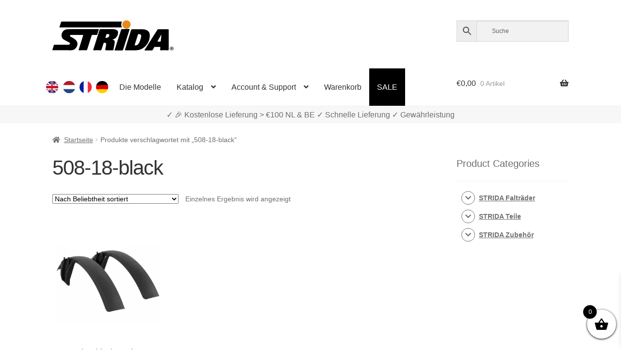

--- FILE ---
content_type: text/html; charset=UTF-8
request_url: https://www.strida.nl/de/t/508-18-black-de/
body_size: 94859
content:
<!doctype html><html lang="de"><head><meta charset="UTF-8"><meta name="viewport" content="width=device-width, initial-scale=1"><link rel="profile" href="http://gmpg.org/xfn/11"><link rel="pingback" href="https://www.strida.nl/wp/xmlrpc.php"><meta name='robots' content='noindex, follow' />  <link media="all" href="https://www.strida.nl/app/cache/autoptimize/css/autoptimize_548021291a8d5a7913707b3e0df82e6c.css" rel="stylesheet"><title>508-18-black - STRIDA Falträder</title><meta property="og:locale" content="de_DE" /><meta property="og:locale:alternate" content="en_GB" /><meta property="og:locale:alternate" content="nl_NL" /><meta property="og:locale:alternate" content="fr_FR" /><meta property="og:type" content="article" /><meta property="og:title" content="508-18-black - STRIDA Falträder" /><meta property="og:url" content="https://www.strida.nl/de/t/508-18-black-de/" /><meta property="og:site_name" content="STRIDA Falträder" /><meta property="og:image" content="https://i0.wp.com/www.strida.nl/app/uploads/2024/05/strida-webshop.jpg?fit=1200%2C675&ssl=1" /><meta property="og:image:width" content="1200" /><meta property="og:image:height" content="675" /><meta property="og:image:type" content="image/jpeg" /><meta name="twitter:card" content="summary_large_image" /> <script data-jetpack-boost="ignore" type="application/ld+json" class="yoast-schema-graph">{"@context":"https://schema.org","@graph":[{"@type":"CollectionPage","@id":"https://www.strida.nl/de/t/508-18-black-de/","url":"https://www.strida.nl/de/t/508-18-black-de/","name":"508-18-black - STRIDA Falträder","isPartOf":{"@id":"https://www.strida.nl/de/#website"},"primaryImageOfPage":{"@id":"https://www.strida.nl/de/t/508-18-black-de/#primaryimage"},"image":{"@id":"https://www.strida.nl/de/t/508-18-black-de/#primaryimage"},"thumbnailUrl":"https://i0.wp.com/www.strida.nl/app/uploads/2018/10/Strida-508-18-black-Strida-Spatborden-18-inch-Strida-FENDER-SET-18-3.jpg?fit=865%2C821&ssl=1","breadcrumb":{"@id":"https://www.strida.nl/de/t/508-18-black-de/#breadcrumb"},"inLanguage":"de"},{"@type":"ImageObject","inLanguage":"de","@id":"https://www.strida.nl/de/t/508-18-black-de/#primaryimage","url":"https://i0.wp.com/www.strida.nl/app/uploads/2018/10/Strida-508-18-black-Strida-Spatborden-18-inch-Strida-FENDER-SET-18-3.jpg?fit=865%2C821&ssl=1","contentUrl":"https://i0.wp.com/www.strida.nl/app/uploads/2018/10/Strida-508-18-black-Strida-Spatborden-18-inch-Strida-FENDER-SET-18-3.jpg?fit=865%2C821&ssl=1","width":865,"height":821},{"@type":"BreadcrumbList","@id":"https://www.strida.nl/de/t/508-18-black-de/#breadcrumb","itemListElement":[{"@type":"ListItem","position":1,"name":"Home","item":"https://www.strida.nl/de/"},{"@type":"ListItem","position":2,"name":"508-18-black"}]},{"@type":"WebSite","@id":"https://www.strida.nl/de/#website","url":"https://www.strida.nl/de/","name":"STRIDA Falträder","description":"A Whole New Way To Move","publisher":{"@id":"https://www.strida.nl/de/#organization"},"potentialAction":[{"@type":"SearchAction","target":{"@type":"EntryPoint","urlTemplate":"https://www.strida.nl/de/?s={search_term_string}"},"query-input":{"@type":"PropertyValueSpecification","valueRequired":true,"valueName":"search_term_string"}}],"inLanguage":"de"},{"@type":"Organization","@id":"https://www.strida.nl/de/#organization","name":"STRIDA Falträder","alternateName":"STRIDA","url":"https://www.strida.nl/de/","logo":{"@type":"ImageObject","inLanguage":"de","@id":"https://www.strida.nl/de/#/schema/logo/image/","url":"https://i0.wp.com/www.strida.be/app/uploads/2019/01/stridalogo_mail.jpg?fit=600%2C167&ssl=1","contentUrl":"https://i0.wp.com/www.strida.be/app/uploads/2019/01/stridalogo_mail.jpg?fit=600%2C167&ssl=1","width":600,"height":167,"caption":"STRIDA Falträder"},"image":{"@id":"https://www.strida.nl/de/#/schema/logo/image/"}}]}</script> <link rel='dns-prefetch' href='//stats.wp.com' /><link rel='dns-prefetch' href='//i0.wp.com' /><link href='https://fonts.gstatic.com' crossorigin='anonymous' rel='preconnect' /><link rel="alternate" type="application/rss+xml" title="STRIDA Falträder &raquo; Feed" href="https://www.strida.nl/de/feed/" /><link rel="alternate" type="application/rss+xml" title="STRIDA Falträder &raquo; 508-18-black Schlagwort Feed" href="https://www.strida.nl/de/t/508-18-black-de/feed/" />           <noscript><style>.woocommerce-product-gallery{opacity:1 !important}</style></noscript><div class="top-banner-area"><p></p></div><link rel="icon" href="https://i0.wp.com/www.strida.nl/app/uploads/2018/11/cropped-favicon-strida-benelux_V3.png?fit=32%2C32&#038;ssl=1" sizes="32x32" /><link rel="icon" href="https://i0.wp.com/www.strida.nl/app/uploads/2018/11/cropped-favicon-strida-benelux_V3.png?fit=192%2C192&#038;ssl=1" sizes="192x192" /><link rel="apple-touch-icon" href="https://i0.wp.com/www.strida.nl/app/uploads/2018/11/cropped-favicon-strida-benelux_V3.png?fit=180%2C180&#038;ssl=1" /><meta name="msapplication-TileImage" content="https://i0.wp.com/www.strida.nl/app/uploads/2018/11/cropped-favicon-strida-benelux_V3.png?fit=270%2C270&#038;ssl=1" /> <noscript><style id="rocket-lazyload-nojs-css">.rll-youtube-player,[data-lazy-src]{display:none !important}</style></noscript></head><body class="archive tax-product_tag term-508-18-black-de term-41367 wp-embed-responsive wp-theme-storefront wp-child-theme-storefront-snl theme-storefront woocommerce woocommerce-page woocommerce-no-js woo-variation-swatches woo-variation-swatches-theme-storefront-snl woo-variation-swatches-theme-child-storefront woo-variation-swatches-style-rounded woo-variation-swatches-attribute-behavior-hide woo-variation-swatches-tooltip-enabled woo-variation-swatches-stylesheet-enabled storefront-align-wide right-sidebar woocommerce-active"><div id="page" class="hfeed site"><header id="masthead" class="site-header" role="banner" style=""><link rel="alternate" hreflang="en" href="https://www.strida.nl/en/t/508-18-black-en/" /><link rel="alternate" hreflang="en-BE" href="https://www.strida.be/en/t/508-18-black-en/" /><link rel="alternate" hreflang="en-LU" href="https://www.strida.lu/en/t/508-18-black-en/" /><link rel="alternate" hreflang="nl" href="https://www.strida.nl/nl/t/508-18-black/" /><link rel="alternate" hreflang="nl-BE" href="https://www.strida.be/nl/t/508-18-black/" /><link rel="alternate" hreflang="nl-LU" href="https://www.strida.lu/nl/t/508-18-black/" /><link rel="alternate" hreflang="fr" href="https://www.strida.nl/fr/t/508-18-black-fr/" /><link rel="alternate" hreflang="fr-BE" href="https://www.strida.be/fr/t/508-18-black-fr/" /><link rel="alternate" hreflang="fr-LU" href="https://www.strida.lu/fr/t/508-18-black-fr/" /><link rel="alternate" hreflang="de" href="https://www.strida.nl/de/t/508-18-black-de/" /><link rel="alternate" hreflang="de-BE" href="https://www.strida.be/de/t/508-18-black-de/" /><link rel="alternate" hreflang="de-LU" href="https://www.strida.lu/de/t/508-18-black-de/" /><div class="col-full"> <a class="skip-link screen-reader-text" href="#site-navigation">Zur Navigation springen</a> <a class="skip-link screen-reader-text" href="#content">Zum Inhalt springen</a><div class="site-branding"> <a href="/"> <svg id="strida-logo" data-name="Layer 1" width="250px" viewBox="0 0 761.12 188.61"> <defs> </defs> <path d="M193.9,54.83c30.66,0,61.32.07,92-.08,4.52,0,5.93.83,4.31,5.54-3.08,8.94-5.7,18-8.4,27.11-.88,3-2.45,4.23-5.7,4.15-8.16-.21-16.33.06-24.49-.13-3.2-.07-4.75,1-5.71,4.13-8.72,27.88-17.62,55.7-26.38,83.57-2.62,8.33-2.51,8.36-11.2,8.36-13,0-26-.1-39,.06-4.13.05-5.24-1.11-3.94-5.22,8.09-25.48,16-51,24-76.52.94-3,1.71-6.08,2.9-9,1.6-3.91.74-5.47-3.7-5.38-9.83.19-19.66,0-29.49,0q-20,0-40,0c-3.57,0-7.61-.22-8.59,4.12s2.59,6.48,5.94,8.06c8.72,4.14,17.11,8.74,24.74,14.78,19.23,15.23,21.27,35.08,6,54.91-8,10.35-19.21,14.39-32.49,14.26-36.32-.36-72.65-.12-109-.13-6.47,0-6.51,0-4.65-6.25,2.33-7.79,4.92-15.51,7-23.37,1.05-3.9,2.95-5.15,7-5.13,27.32.18,54.65.09,82,.1a26,26,0,0,0,7.88-.92c2.77-.86,4.74-2.37,5.2-5.34s-.51-5.62-3.33-7.17c-5.83-3.19-11.67-6.37-17.54-9.46-6.32-3.33-12.8-6.31-18.78-10.31-8-5.39-12.23-13.06-13.14-22.3A37.77,37.77,0,0,1,93,55.77c29.61-2,59.24-.34,88.86-.93C185.9,54.76,189.9,54.82,193.9,54.83Z"/> <path d="M378.55,120.49c.25.31.4.72.66.8,13.63,4.18,12.52,11.58,11.36,20.81-1.46,11.65-4.16,23.14-6.32,34.7a20.33,20.33,0,0,0-.31,2.47c-.54,8.21-.53,8.21-8.59,8.21q-18.5,0-37,0c-6,0-6.87-.91-6-6.63,1.35-8.68,2.94-17.31,4.4-26a31.68,31.68,0,0,0,.46-4.44c.15-8.25-4.76-12-12.88-9.84-3,.8-3.31,3.56-4.06,5.8-4,11.8-7.9,23.62-11.6,35.52-1.27,4.08-3.28,5.78-7.8,5.68-13.49-.3-27-.21-40.48,0-4,0-4.84-1.06-3.6-4.91q13.11-40.78,25.91-81.67c4.29-13.61,8.49-27.26,12.69-40.9,1.09-3.57,2.93-5.36,7.12-5.34,26.82.19,53.65,0,80.47.16a37.85,37.85,0,0,1,23.27,7.62c6.37,4.93,6.45,12.53,5.48,19.73-1.44,10.72-6.56,19.94-14.1,27.44-3.78,3.77-8.87,6.31-14.17,8.06C381.77,118.31,379.38,118.17,378.55,120.49Zm-32.1-34.34c-2.67.5-6.4-1.33-7.83,3-1.81,5.51-3.63,11-5.39,16.55-.86,2.71.08,4,3.06,4.1,7.09.19,13.07-2,17.46-7.74,2.7-3.54,4.77-7.44,2.87-11.95S350.38,86.53,346.45,86.15Z"/> <path d="M494.61,187.48c-11.83,0-23.66,0-35.49,0-3.17,0-4.66-.59-3.51-4.25,12.59-40.22,25.2-80.44,37.52-120.75,1.6-5.26,4.05-6.9,9.45-6.82,21.49.3,43,0,64.48.16a55.46,55.46,0,0,1,26.38,6.33c11.25,6.06,17.11,15.28,17.61,28.49,1,26.52-7.67,49.63-25.22,68.77-15.75,17.16-35.85,27.26-59.73,28C515.61,187.75,505.1,187.48,494.61,187.48ZM544.09,86.2c-3.16,0-6.18-.43-7.5,3.86-6.46,21-13.14,41.95-19.83,62.88-.92,2.89-.21,3.84,2.81,4,10.67.68,18-4.87,22.88-13.32,7.43-12.94,11.8-27.21,14.53-41.81C558.86,91.78,553.76,86.26,544.09,86.2Z"/> <path d="M240.17,44.48q-95,0-190,0c-6.82,0-6.88,0-4.78-6.49,2.88-8.84,6-17.6,8.69-26.5.86-2.86,2.38-3.73,5-3.66,1.5,0,3,0,4.5,0h365c8.35,0,8.26,0,5.3,7.36a28.76,28.76,0,0,0,.55,23.69c2.6,5.59,2.63,5.6-3.77,5.61q-19.25,0-38.49,0Z"/> <path d="M729.91,121.83c0,19.83-.13,39.65.09,59.47.06,4.76-1.32,6.38-6.19,6.28-14-.28-28-.25-42,0-4.44.07-5.75-1.47-5.71-5.78,0-3.86,1.14-7.55,1.15-11.38,0-2.7-.93-4-3.77-3.94q-15.24.1-30.48,0a4.76,4.76,0,0,0-4.7,2.95c-2.31,4.41-5.06,8.61-7.14,13.13-2,4.27-4.58,6.19-9.56,6.06-13-.36-26-.11-39-.16-1.4,0-3.2.65-4.06-1s.65-2.76,1.43-4q22.75-36,45.55-72c10.84-17.1,21.79-34.12,32.58-51.25,1.84-2.94,3.87-4.51,7.57-4.48,19.49.15,39,.21,58.47,0,4.81-.06,5.84,1.79,5.8,6.14C729.81,81.85,729.91,101.84,729.91,121.83ZM682.83,89.14l-22.46,40.77c-1.42,2.58-.07,3.22,2.27,3.21,4.16,0,8.31-.1,12.47,0,3.6.11,5-1.53,5.19-5,.37-5.79,1.29-11.55,1.72-17.34C682.53,103.89,684,97.05,682.83,89.14Z"/> <path d="M416.14,188.48c-7.16,0-14.33-.06-21.49,0-3.25,0-5-.27-3.65-4.47,6-18.12,11.63-36.35,17.47-54.52,6.86-21.32,13.66-42.66,20.75-63.9,4.31-12.92,1.1-10.27,13.7-10.87,10.65-.51,21.29-.63,31.94-.61,1.49,0,3,0,4.49.1,5.4.49,5.71,1,4.07,6C479.27,73,475.08,85.81,471,98.6c-9,28.12-18.15,56.22-27,84.4-1.34,4.27-3.45,5.78-7.83,5.57C429.47,188.24,422.8,188.48,416.14,188.48Z"/> <path class="orange"
 d="M490.77,25.51c.17,14.4-11.32,26.48-25.41,26.7a26.36,26.36,0,0,1-26.85-25.75A25.88,25.88,0,0,1,464,0C479.39-.11,490.59,10.57,490.77,25.51Z"/> <path d="M749,188a12.86,12.86,0,0,1-4.78-.88,11.56,11.56,0,0,1-3.81-2.43A10.82,10.82,0,0,1,737.9,181a12.2,12.2,0,0,1,0-9.15,10.68,10.68,0,0,1,2.51-3.64,11.84,11.84,0,0,1,3.81-2.41,12.86,12.86,0,0,1,4.78-.87,13,13,0,0,1,4.8.87,12,12,0,0,1,3.84,2.41,11,11,0,0,1,2.56,3.64,11.84,11.84,0,0,1,0,9.15,11.1,11.1,0,0,1-2.56,3.65,11.69,11.69,0,0,1-3.84,2.43A13,13,0,0,1,749,188Zm0-1.57a11,11,0,0,0,4.05-.73,10,10,0,0,0,3.27-2,9.15,9.15,0,0,0,2.17-3.14,10.17,10.17,0,0,0,.78-4,10,10,0,0,0-.76-3.92,9.71,9.71,0,0,0-2.14-3.16,10,10,0,0,0-3.25-2.1,11.38,11.38,0,0,0-8.23,0,9.75,9.75,0,0,0-3.24,2.1,9.62,9.62,0,0,0-2.1,3.14,10,10,0,0,0-.75,3.88,10.17,10.17,0,0,0,.75,3.92,9.79,9.79,0,0,0,2.1,3.18,9.64,9.64,0,0,0,3.24,2.12A10.78,10.78,0,0,0,749,186.39Zm-5.2-17h6.26a4,4,0,0,1,1.78.41,4.64,4.64,0,0,1,1.42,1.09,5.54,5.54,0,0,1,.93,1.5,4.51,4.51,0,0,1-.39,4.14,3.82,3.82,0,0,1-1.86,1.6l3.28,5.29h-3.38l-3-4.72h-2v4.72h-3.07Zm6,6.7a1.6,1.6,0,0,0,1.26-.53,2.15,2.15,0,0,0,.46-1.48,2,2,0,0,0-.54-1.52,1.83,1.83,0,0,0-1.28-.49H746.9v4Z"/> </svg> </a></div><div class="site-search"><div class="widget woocommerce widget_product_search"><div class="aws-container" data-url="/de/?wc-ajax=aws_action" data-siteurl="https://www.strida.nl" data-lang="de" data-show-loader="true" data-show-more="true" data-show-page="true" data-ajax-search="false" data-show-clear="true" data-mobile-screen="false" data-use-analytics="true" data-min-chars="3" data-buttons-order="3" data-timeout="300" data-is-mobile="false" data-page-id="41367" data-tax="product_tag" ><form class="aws-search-form" action="https://www.strida.nl/de/" method="get" role="search" ><div class="aws-wrapper"><label class="aws-search-label" for="6970d30f7a963">Suche</label><input type="search" name="s" id="6970d30f7a963" value="" class="aws-search-field" placeholder="Suche" autocomplete="off" /><input type="hidden" name="post_type" value="product"><input type="hidden" name="type_aws" value="true"><input type="hidden" name="lang" value="de"><div class="aws-search-clear"><span>×</span></div><div class="aws-loader"></div></div><div class="aws-search-btn aws-form-btn"><span class="aws-search-btn_icon"><svg focusable="false" xmlns="http://www.w3.org/2000/svg" viewBox="0 0 24 24" width="24px"><path d="M15.5 14h-.79l-.28-.27C15.41 12.59 16 11.11 16 9.5 16 5.91 13.09 3 9.5 3S3 5.91 3 9.5 5.91 16 9.5 16c1.61 0 3.09-.59 4.23-1.57l.27.28v.79l5 4.99L20.49 19l-4.99-5zm-6 0C7.01 14 5 11.99 5 9.5S7.01 5 9.5 5 14 7.01 14 9.5 11.99 14 9.5 14z"></path></svg></span></div></form></div></div></div></div><div class="storefront-primary-navigation"><div class="col-full"><nav id="site-navigation" class="main-navigation" role="navigation" aria-label="Primäre Navigation"> <button id="site-navigation-menu-toggle" class="menu-toggle" aria-controls="site-navigation" aria-expanded="false"><span>Menü</span></button><div class="primary-navigation"><ul id="menu-main-menu-de" class="menu"><li id="menu-item-34427-en" class="lang-item lang-item-19 lang-item-en lang-item-first menu-item menu-item-type-custom menu-item-object-custom menu-item-34427-en"><a href="https://www.strida.nl/en/t/508-18-black-en/" data-ps2id-api="true" hreflang="en" lang="en"><noscript><img src="/app/themes/storefront-snl/polylang/en_GB.png" alt="English" /></noscript><img class="lazyload" src='data:image/svg+xml,%3Csvg%20xmlns=%22http://www.w3.org/2000/svg%22%20viewBox=%220%200%20210%20140%22%3E%3C/svg%3E' data-src="/app/themes/storefront-snl/polylang/en_GB.png" alt="English" /></a></li><li id="menu-item-34427-nl" class="lang-item lang-item-22 lang-item-nl menu-item menu-item-type-custom menu-item-object-custom menu-item-34427-nl"><a href="https://www.strida.nl/nl/t/508-18-black/" data-ps2id-api="true" hreflang="nl" lang="nl"><noscript><img src="/app/themes/storefront-snl/polylang/nl_NL.png" alt="Nederlands" /></noscript><img class="lazyload" src='data:image/svg+xml,%3Csvg%20xmlns=%22http://www.w3.org/2000/svg%22%20viewBox=%220%200%20210%20140%22%3E%3C/svg%3E' data-src="/app/themes/storefront-snl/polylang/nl_NL.png" alt="Nederlands" /></a></li><li id="menu-item-34427-fr" class="lang-item lang-item-26 lang-item-fr menu-item menu-item-type-custom menu-item-object-custom menu-item-34427-fr"><a href="https://www.strida.nl/fr/t/508-18-black-fr/" data-ps2id-api="true" hreflang="fr" lang="fr"><noscript><img src="/app/themes/storefront-snl/polylang/fr_FR.png" alt="Français" /></noscript><img class="lazyload" src='data:image/svg+xml,%3Csvg%20xmlns=%22http://www.w3.org/2000/svg%22%20viewBox=%220%200%20210%20140%22%3E%3C/svg%3E' data-src="/app/themes/storefront-snl/polylang/fr_FR.png" alt="Français" /></a></li><li id="menu-item-34427-de" class="lang-item lang-item-10334 lang-item-de current-lang menu-item menu-item-type-custom menu-item-object-custom menu-item-34427-de"><a href="https://www.strida.nl/de/t/508-18-black-de/" data-ps2id-api="true" hreflang="de" lang="de"><noscript><img src="/app/themes/storefront-snl/polylang/de_DE.png" alt="Deutsch" /></noscript><img class="lazyload" src='data:image/svg+xml,%3Csvg%20xmlns=%22http://www.w3.org/2000/svg%22%20viewBox=%220%200%20210%20140%22%3E%3C/svg%3E' data-src="/app/themes/storefront-snl/polylang/de_DE.png" alt="Deutsch" /></a></li><li id="menu-item-35623" class="menu-item menu-item-type-post_type menu-item-object-page menu-item-35623"><a href="https://www.strida.nl/de/die-modelle-erklart/" data-ps2id-api="true">Die Modelle</a></li><li id="menu-item-15603" class="menu-item menu-item-type-post_type menu-item-object-page menu-item-has-children menu-item-15603"><a href="https://www.strida.nl/de/katalog/" data-ps2id-api="true">Katalog</a><ul class="sub-menu"><li id="menu-item-15917" class="menu-item menu-item-type-taxonomy menu-item-object-product_cat menu-item-15917"><a href="https://www.strida.nl/de/c/strida-faltrader/" data-ps2id-api="true">STRIDA Falträder</a></li><li id="menu-item-15919" class="menu-item menu-item-type-taxonomy menu-item-object-product_cat menu-item-15919"><a href="https://www.strida.nl/de/c/strida-zubehor/" data-ps2id-api="true">STRIDA Zubehör</a></li><li id="menu-item-15918" class="menu-item menu-item-type-taxonomy menu-item-object-product_cat menu-item-15918"><a href="https://www.strida.nl/de/c/strida-teile/" data-ps2id-api="true">STRIDA Teile</a></li><li id="menu-item-20201" class="menu-item menu-item-type-custom menu-item-object-custom menu-item-20201"><a href="/de/shop/strida-customizer/" data-ps2id-api="true">STRIDA Konfigurator</a></li></ul></li><li id="menu-item-16620" class="menu-item menu-item-type-custom menu-item-object-custom menu-item-has-children menu-item-16620"><a href="#" data-ps2id-api="true">Account &#038; Support</a><ul class="sub-menu"><li id="menu-item-17042" class="menu-item menu-item-type-post_type menu-item-object-page menu-item-17042"><a href="https://www.strida.nl/de/support-faq/" data-ps2id-api="true">Support / FAQ</a></li><li id="menu-item-15601" class="menu-item menu-item-type-post_type menu-item-object-page menu-item-15601"><a href="https://www.strida.nl/de/mein-account/" data-ps2id-api="true">Mein Account</a></li></ul></li><li id="menu-item-15795" class="menu-item menu-item-type-post_type menu-item-object-page menu-item-15795"><a href="https://www.strida.nl/de/warenkorb/" data-ps2id-api="true">Warenkorb</a></li><li id="menu-item-17411" class="menu-item menu-item-type-post_type menu-item-object-page menu-item-17411"><a href="https://www.strida.nl/de/sale/" data-ps2id-api="true">SALE</a></li></ul></div><div class="handheld-navigation"><ul id="menu-main-menu-de-1" class="menu"><li class="lang-item lang-item-19 lang-item-en lang-item-first menu-item menu-item-type-custom menu-item-object-custom menu-item-34427-en"><a href="https://www.strida.nl/en/t/508-18-black-en/" data-ps2id-api="true" hreflang="en" lang="en"><noscript><img src="/app/themes/storefront-snl/polylang/en_GB.png" alt="English" /></noscript><img class="lazyload" src='data:image/svg+xml,%3Csvg%20xmlns=%22http://www.w3.org/2000/svg%22%20viewBox=%220%200%20210%20140%22%3E%3C/svg%3E' data-src="/app/themes/storefront-snl/polylang/en_GB.png" alt="English" /></a></li><li class="lang-item lang-item-22 lang-item-nl menu-item menu-item-type-custom menu-item-object-custom menu-item-34427-nl"><a href="https://www.strida.nl/nl/t/508-18-black/" data-ps2id-api="true" hreflang="nl" lang="nl"><noscript><img src="/app/themes/storefront-snl/polylang/nl_NL.png" alt="Nederlands" /></noscript><img class="lazyload" src='data:image/svg+xml,%3Csvg%20xmlns=%22http://www.w3.org/2000/svg%22%20viewBox=%220%200%20210%20140%22%3E%3C/svg%3E' data-src="/app/themes/storefront-snl/polylang/nl_NL.png" alt="Nederlands" /></a></li><li class="lang-item lang-item-26 lang-item-fr menu-item menu-item-type-custom menu-item-object-custom menu-item-34427-fr"><a href="https://www.strida.nl/fr/t/508-18-black-fr/" data-ps2id-api="true" hreflang="fr" lang="fr"><noscript><img src="/app/themes/storefront-snl/polylang/fr_FR.png" alt="Français" /></noscript><img class="lazyload" src='data:image/svg+xml,%3Csvg%20xmlns=%22http://www.w3.org/2000/svg%22%20viewBox=%220%200%20210%20140%22%3E%3C/svg%3E' data-src="/app/themes/storefront-snl/polylang/fr_FR.png" alt="Français" /></a></li><li class="lang-item lang-item-10334 lang-item-de current-lang menu-item menu-item-type-custom menu-item-object-custom menu-item-34427-de"><a href="https://www.strida.nl/de/t/508-18-black-de/" data-ps2id-api="true" hreflang="de" lang="de"><noscript><img src="/app/themes/storefront-snl/polylang/de_DE.png" alt="Deutsch" /></noscript><img class="lazyload" src='data:image/svg+xml,%3Csvg%20xmlns=%22http://www.w3.org/2000/svg%22%20viewBox=%220%200%20210%20140%22%3E%3C/svg%3E' data-src="/app/themes/storefront-snl/polylang/de_DE.png" alt="Deutsch" /></a></li><li class="menu-item menu-item-type-post_type menu-item-object-page menu-item-35623"><a href="https://www.strida.nl/de/die-modelle-erklart/" data-ps2id-api="true">Die Modelle</a></li><li class="menu-item menu-item-type-post_type menu-item-object-page menu-item-has-children menu-item-15603"><a href="https://www.strida.nl/de/katalog/" data-ps2id-api="true">Katalog</a><ul class="sub-menu"><li class="menu-item menu-item-type-taxonomy menu-item-object-product_cat menu-item-15917"><a href="https://www.strida.nl/de/c/strida-faltrader/" data-ps2id-api="true">STRIDA Falträder</a></li><li class="menu-item menu-item-type-taxonomy menu-item-object-product_cat menu-item-15919"><a href="https://www.strida.nl/de/c/strida-zubehor/" data-ps2id-api="true">STRIDA Zubehör</a></li><li class="menu-item menu-item-type-taxonomy menu-item-object-product_cat menu-item-15918"><a href="https://www.strida.nl/de/c/strida-teile/" data-ps2id-api="true">STRIDA Teile</a></li><li class="menu-item menu-item-type-custom menu-item-object-custom menu-item-20201"><a href="/de/shop/strida-customizer/" data-ps2id-api="true">STRIDA Konfigurator</a></li></ul></li><li class="menu-item menu-item-type-custom menu-item-object-custom menu-item-has-children menu-item-16620"><a href="#" data-ps2id-api="true">Account &#038; Support</a><ul class="sub-menu"><li class="menu-item menu-item-type-post_type menu-item-object-page menu-item-17042"><a href="https://www.strida.nl/de/support-faq/" data-ps2id-api="true">Support / FAQ</a></li><li class="menu-item menu-item-type-post_type menu-item-object-page menu-item-15601"><a href="https://www.strida.nl/de/mein-account/" data-ps2id-api="true">Mein Account</a></li></ul></li><li class="menu-item menu-item-type-post_type menu-item-object-page menu-item-15795"><a href="https://www.strida.nl/de/warenkorb/" data-ps2id-api="true">Warenkorb</a></li><li class="menu-item menu-item-type-post_type menu-item-object-page menu-item-17411"><a href="https://www.strida.nl/de/sale/" data-ps2id-api="true">SALE</a></li></ul></div></nav><ul id="site-header-cart" class="site-header-cart menu"><li class=""> <a class="cart-contents" href="https://www.strida.nl/de/warenkorb/" title="Deinen Warenkorb ansehen"> <span class="woocommerce-Price-amount amount"><span class="woocommerce-Price-currencySymbol">&euro;</span>0,00</span> <span class="count">0 Artikel</span> </a></li><li><div class="widget woocommerce widget_shopping_cart"><div class="widget_shopping_cart_content"></div></div></li></ul></div></div></header><div id="key-sale-points"><div id="key-sale-points-div" class="key-sale-points-div"> ✓ Weltweite Lieferung    ✓ Alles auf Lager    ✓ Garantie</div></div><div class="storefront-breadcrumb"><div class="col-full"><nav class="woocommerce-breadcrumb" aria-label="breadcrumbs"><a href="https://www.strida.nl/de/">Startseite</a><span class="breadcrumb-separator"> / </span>Produkte verschlagwortet mit &#8222;508-18-black&#8220;</nav></div></div><div id="content" class="site-content" tabindex="-1"><div class="col-full"><div class="woocommerce"></div><div id="primary" class="content-area"><main id="main" class="site-main" role="main"><header class="woocommerce-products-header"><h1 class="woocommerce-products-header__title page-title">508-18-black</h1></header><div class="storefront-sorting"><div class="woocommerce-notices-wrapper"></div><form class="woocommerce-ordering" method="get"> <select
 name="orderby"
 class="orderby"
 aria-label="Shop-Reihenfolge"
 ><option value="popularity"  selected='selected'>Nach Beliebtheit sortiert</option><option value="date" >Sortieren nach neuesten</option><option value="price" >Nach Preis sortiert: niedrig nach hoch</option><option value="price-desc" >Nach Preis sortiert: hoch nach niedrig</option> </select> <input type="hidden" name="paged" value="1" /></form><p class="woocommerce-result-count" role="alert" aria-relevant="all" > Einzelnes Ergebnis wird angezeigt</p></div><ul class="products columns-3"><li class="product type-product post-3439 status-publish first instock product_cat-schwarze-18-zoll-schutzbleche product_tag-18-zoll-de product_tag-508-18-black-de product_tag-de product_tag-schutzbleche-de product_tag-strida-de has-post-thumbnail taxable shipping-taxable purchasable product-type-simple"> <a href="https://www.strida.nl/de/shop/satz-schutzbleche-schwarz-18-zoll/" class="woocommerce-LoopProduct-link woocommerce-loop-product__link"><img width="324" height="324" src="https://i0.wp.com/www.strida.nl/app/uploads/2018/10/Strida-508-18-black-Strida-Spatborden-18-inch-Strida-FENDER-SET-18-3.jpg?resize=324%2C324&amp;ssl=1" class="attachment-woocommerce_thumbnail size-woocommerce_thumbnail wp-post-image" alt="Satz Schutzbleche, schwarz 18 Zoll - 18 Zoll - 508-18-black - de - Schutzbleche - strida" decoding="async" fetchpriority="high" srcset="https://i0.wp.com/www.strida.nl/app/uploads/2018/10/Strida-508-18-black-Strida-Spatborden-18-inch-Strida-FENDER-SET-18-3.jpg?resize=324%2C324&amp;ssl=1 324w, https://i0.wp.com/www.strida.nl/app/uploads/2018/10/Strida-508-18-black-Strida-Spatborden-18-inch-Strida-FENDER-SET-18-3.jpg?resize=150%2C150&amp;ssl=1 150w, https://i0.wp.com/www.strida.nl/app/uploads/2018/10/Strida-508-18-black-Strida-Spatborden-18-inch-Strida-FENDER-SET-18-3.jpg?resize=100%2C100&amp;ssl=1 100w, https://i0.wp.com/www.strida.nl/app/uploads/2018/10/Strida-508-18-black-Strida-Spatborden-18-inch-Strida-FENDER-SET-18-3.jpg?zoom=2&amp;resize=324%2C324&amp;ssl=1 648w" sizes="(max-width: 324px) 100vw, 324px" title="Satz Schutzbleche, schwarz 18 Zoll" /><h2 class="woocommerce-loop-product__title">Satz Schutzbleche, schwarz 18 Zoll</h2> <span class="price"><span class="woocommerce-Price-amount amount"><bdi><span class="woocommerce-Price-currencySymbol">&euro;</span>29,90</bdi></span></span> </a><div class="quanity-form-snl" style="display: inline-block; margin-right: 0.2em"><div class="quantity"> <label class="screen-reader-text" for="quantity_6970d30f81dea">Satz Schutzbleche, schwarz 18 Zoll Menge</label> <input
 type="number"
 id="quantity_6970d30f81dea"
 class="input-text qty text"
 name="quantity"
 value="1"
 aria-label="Produktmenge"
 min="0"
 max="166"
 step="1"
 placeholder=""
 inputmode="numeric"
 autocomplete="off"
 /></div></div><a href="?add-to-cart=3439" aria-describedby="woocommerce_loop_add_to_cart_link_describedby_3439" data-quantity="1" class="button product_type_simple add_to_cart_button ajax_add_to_cart" data-product_id="3439" data-product_sku="8944855898653" aria-label="In den Warenkorb legen: „Satz Schutzbleche, schwarz 18 Zoll“" rel="nofollow" data-success_message="„Satz Schutzbleche, schwarz 18 Zoll“ wurde deinem Warenkorb hinzugefügt">In den Warenkorb</a> <span id="woocommerce_loop_add_to_cart_link_describedby_3439" class="screen-reader-text"> </span></li></ul><div class="storefront-sorting"><form class="woocommerce-ordering" method="get"> <select
 name="orderby"
 class="orderby"
 aria-label="Shop-Reihenfolge"
 ><option value="popularity"  selected='selected'>Nach Beliebtheit sortiert</option><option value="date" >Sortieren nach neuesten</option><option value="price" >Nach Preis sortiert: niedrig nach hoch</option><option value="price-desc" >Nach Preis sortiert: hoch nach niedrig</option> </select> <input type="hidden" name="paged" value="1" /></form><p class="woocommerce-result-count" role="alert" aria-relevant="all" > Einzelnes Ergebnis wird angezeigt</p></div></main></div><div id="secondary" class="widget-area" role="complementary"><div id="custom_product_categories_widget-2" class="widget widget_custom_product_categories_widget"><span class="gamma widget-title">Product Categories</span><div class="product-categories-accordion"><ul class="product-categories-accordion"><li class="product-category "><i class="fa fa-chevron-down chevron-down-accordion-menu"></i><a href="https://www.strida.nl/de/c/strida-faltrader/">STRIDA Falträder</a><ul class="sub-menu"><li class="product-category "><a href="https://www.strida.nl/de/c/strida-faltrader/sondereditionen/">Sondereditionen</a></li><li class="product-category "><a href="https://www.strida.nl/de/c/strida-faltrader/strida-5/">STRIDA 5</a></li><li class="product-category "><a href="https://www.strida.nl/de/c/strida-faltrader/strida-lt-de/">STRIDA LT</a></li><li class="product-category "><a href="https://www.strida.nl/de/c/strida-faltrader/strida-sx-de/">STRIDA SX</a></li></ul></li><li class="product-category "><i class="fa fa-chevron-down chevron-down-accordion-menu"></i><a href="https://www.strida.nl/de/c/strida-teile/">STRIDA Teile</a><ul class="sub-menu"><li class="product-category "><i class="fa fa-chevron-down chevron-down-accordion-menu"></i><a href="https://www.strida.nl/de/c/strida-teile/achsen-und-lager/">Achsen und Lager</a><ul class="sub-menu"><li class="product-category "><i class="fa fa-chevron-down chevron-down-accordion-menu"></i><a href="https://www.strida.nl/de/c/strida-teile/achsen-und-lager/lager-ringe/">Lager Ringe</a><ul class="sub-menu"><li class="product-category "><a href="https://www.strida.nl/de/c/strida-teile/achsen-und-lager/lager-ringe/lagerringe-unteres-rahmenrohr/">Lagerringe unteres Rahmenrohr</a></li></ul></li><li class="product-category "><i class="fa fa-chevron-down chevron-down-accordion-menu"></i><a href="https://www.strida.nl/de/c/strida-teile/achsen-und-lager/tretlager-und-achsen/">Tretlager und Achsen</a><ul class="sub-menu"><li class="product-category "><a href="https://www.strida.nl/de/c/strida-teile/achsen-und-lager/tretlager-und-achsen/hinterachse/">Hinterachse</a></li><li class="product-category "><a href="https://www.strida.nl/de/c/strida-teile/achsen-und-lager/tretlager-und-achsen/tretlager-fur-strida-5-sx/">Tretlager für STRIDA 5 &amp; SX</a></li><li class="product-category "><a href="https://www.strida.nl/de/c/strida-teile/achsen-und-lager/tretlager-und-achsen/tretlager-fur-strida-evo-3s/">Tretlager für STRIDA EVO 3S</a></li><li class="product-category "><a href="https://www.strida.nl/de/c/strida-teile/achsen-und-lager/tretlager-und-achsen/tretlager-fur-strida-lt/">Tretlager für STRIDA LT</a></li><li class="product-category "><a href="https://www.strida.nl/de/c/strida-teile/achsen-und-lager/tretlager-und-achsen/vorderachse/">Vorderachse</a></li></ul></li></ul></li><li class="product-category "><i class="fa fa-chevron-down chevron-down-accordion-menu"></i><a href="https://www.strida.nl/de/c/strida-teile/antriebsmechanismus/">Antriebsmechanismus</a><ul class="sub-menu"><li class="product-category "><a href="https://www.strida.nl/de/c/strida-teile/antriebsmechanismus/antriebsriemen/">Antriebsriemen</a></li><li class="product-category "><i class="fa fa-chevron-down chevron-down-accordion-menu"></i><a href="https://www.strida.nl/de/c/strida-teile/antriebsmechanismus/pedale-kurbeln/">Pedale &amp; Kurbeln</a><ul class="sub-menu"><li class="product-category "><i class="fa fa-chevron-down chevron-down-accordion-menu"></i><a href="https://www.strida.nl/de/c/strida-teile/antriebsmechanismus/pedale-kurbeln/klapppedale/">Klapppedale</a><ul class="sub-menu"><li class="product-category "><a href="https://www.strida.nl/de/c/strida-teile/antriebsmechanismus/pedale-kurbeln/klapppedale/klapppedale-aus-aluminium/">Klapppedale aus Aluminium</a></li><li class="product-category "><a href="https://www.strida.nl/de/c/strida-teile/antriebsmechanismus/pedale-kurbeln/klapppedale/klapppedale-aus-kunststoff/">Klapppedale aus Kunststoff</a></li></ul></li><li class="product-category "><i class="fa fa-chevron-down chevron-down-accordion-menu"></i><a href="https://www.strida.nl/de/c/strida-teile/antriebsmechanismus/pedale-kurbeln/kurbel/">Kurbel</a><ul class="sub-menu"><li class="product-category "><a href="https://www.strida.nl/de/c/strida-teile/antriebsmechanismus/pedale-kurbeln/kurbel/kurbel-fur-strida-evo-3s/">Kurbel für STRIDA EVO 3S</a></li><li class="product-category "><a href="https://www.strida.nl/de/c/strida-teile/antriebsmechanismus/pedale-kurbeln/kurbel/kurbel-fuer-strida-5-lt-sx/">Kurbel für STRIDA 5 LT &amp; SX</a></li></ul></li><li class="product-category "><a href="https://www.strida.nl/de/c/strida-teile/antriebsmechanismus/pedale-kurbeln/pedale-quick-release/">Pedale (Quick Release)</a></li></ul></li><li class="product-category "><i class="fa fa-chevron-down chevron-down-accordion-menu"></i><a href="https://www.strida.nl/de/c/strida-teile/antriebsmechanismus/zahnrader-fuhrungsrader/">Zahnräder &amp; Führungsräder</a><ul class="sub-menu"><li class="product-category "><a href="https://www.strida.nl/de/c/strida-teile/antriebsmechanismus/zahnrader-fuhrungsrader/freilauf-hinterachse/">Freilauf Hinterachse</a></li><li class="product-category "><i class="fa fa-chevron-down chevron-down-accordion-menu"></i><a href="https://www.strida.nl/de/c/strida-teile/antriebsmechanismus/zahnrader-fuhrungsrader/kettenrader/">Kettenräder</a><ul class="sub-menu"><li class="product-category "><a href="https://www.strida.nl/de/c/strida-teile/antriebsmechanismus/zahnrader-fuhrungsrader/kettenrader/farbige-kettenrader/">Farbige Kettenräder</a></li><li class="product-category "><a href="https://www.strida.nl/de/c/strida-teile/antriebsmechanismus/zahnrader-fuhrungsrader/kettenrader/kettenrad-schwarz/">Kettenrad (Schwarz)</a></li><li class="product-category "><a href="https://www.strida.nl/de/c/strida-teile/antriebsmechanismus/zahnrader-fuhrungsrader/kettenrader/kettenrader-fur-strida-evo-3s-schwarz/">Kettenräder für STRIDA EVO 3S (Schwarz)</a></li></ul></li><li class="product-category "><a href="https://www.strida.nl/de/c/strida-teile/antriebsmechanismus/zahnrader-fuhrungsrader/riemenantrieb/">Riemenantrieb</a></li></ul></li></ul></li><li class="product-category "><i class="fa fa-chevron-down chevron-down-accordion-menu"></i><a href="https://www.strida.nl/de/c/strida-teile/bremskomponenten/">Bremskomponenten</a><ul class="sub-menu"><li class="product-category "><a href="https://www.strida.nl/de/c/strida-teile/bremskomponenten/bremsbacken/">Bremsbacken</a></li><li class="product-category "><a href="https://www.strida.nl/de/c/strida-teile/bremskomponenten/bremshebel/">Bremshebel</a></li><li class="product-category "><i class="fa fa-chevron-down chevron-down-accordion-menu"></i><a href="https://www.strida.nl/de/c/strida-teile/bremskomponenten/bremssattel/">Bremssättel</a><ul class="sub-menu"><li class="product-category "><a href="https://www.strida.nl/de/c/strida-teile/bremskomponenten/bremssattel/bremssattel-schwarz/">Bremssättel (Schwarz)</a></li><li class="product-category "><a href="https://www.strida.nl/de/c/strida-teile/bremskomponenten/bremssattel/bremssattel-aus-aluminium/">Bremssättel aus Aluminium</a></li><li class="product-category "><a href="https://www.strida.nl/de/c/strida-teile/bremskomponenten/bremssattel/farbige-bremssattel/">Farbige Bremssättel</a></li></ul></li><li class="product-category "><a href="https://www.strida.nl/de/c/strida-teile/bremskomponenten/bremsscheiben/">Bremsscheiben</a></li><li class="product-category "><a href="https://www.strida.nl/de/c/strida-teile/bremskomponenten/bremszuge/">Bremszüge</a></li></ul></li><li class="product-category "><i class="fa fa-chevron-down chevron-down-accordion-menu"></i><a href="https://www.strida.nl/de/c/strida-teile/gepacktrager/">Gepäckträger</a><ul class="sub-menu"><li class="product-category "><a href="https://www.strida.nl/de/c/strida-teile/gepacktrager/aluminium-gepacktrager/">Aluminium Gepäckträger</a></li><li class="product-category "><a href="https://www.strida.nl/de/c/strida-teile/gepacktrager/farbige-aluminium-gepacktrager/">Farbige Aluminium Gepäckträger</a></li><li class="product-category "><a href="https://www.strida.nl/de/c/strida-teile/gepacktrager/gepacktrager-aus-kunststoff/">Gepäckträger aus Kunststoff</a></li><li class="product-category "><a href="https://www.strida.nl/de/c/strida-teile/gepacktrager/gepacktrager-luxus/">Gepäckträger Luxus</a></li></ul></li><li class="product-category "><i class="fa fa-chevron-down chevron-down-accordion-menu"></i><a href="https://www.strida.nl/de/c/strida-teile/griffen-lenker/">Griffen &amp; Lenker</a><ul class="sub-menu"><li class="product-category "><a href="https://www.strida.nl/de/c/strida-teile/griffen-lenker/endkappen/">Endkappen</a></li><li class="product-category "><i class="fa fa-chevron-down chevron-down-accordion-menu"></i><a href="https://www.strida.nl/de/c/strida-teile/griffen-lenker/griffen/">Griffen</a><ul class="sub-menu"><li class="product-category "><i class="fa fa-chevron-down chevron-down-accordion-menu"></i><a href="https://www.strida.nl/de/c/strida-teile/griffen-lenker/griffen/gummigriffen/">Gummigriffen</a><ul class="sub-menu"><li class="product-category "><a href="https://www.strida.nl/de/c/strida-teile/griffen-lenker/griffen/gummigriffen/farbige-gummigriffen/">Farbige Gummigriffen</a></li><li class="product-category "><a href="https://www.strida.nl/de/c/strida-teile/griffen-lenker/griffen/gummigriffen/gummigriffen-schwarz/">Gummigriffen (Schwarz)</a></li><li class="product-category "><a href="https://www.strida.nl/de/c/strida-teile/griffen-lenker/griffen/gummigriffen/gummigriffen-weiss/">Gummigriffen (Weiss)</a></li></ul></li><li class="product-category "><i class="fa fa-chevron-down chevron-down-accordion-menu"></i><a href="https://www.strida.nl/de/c/strida-teile/griffen-lenker/griffen/ledergriffen/">Ledergriffen</a><ul class="sub-menu"><li class="product-category "><a href="https://www.strida.nl/de/c/strida-teile/griffen-lenker/griffen/ledergriffen/ledergriffen-braun/">Ledergriffen (braun)</a></li><li class="product-category "><a href="https://www.strida.nl/de/c/strida-teile/griffen-lenker/griffen/ledergriffen/ledergriffen-schwarz/">Ledergriffen (Schwarz)</a></li></ul></li><li class="product-category "><a href="https://www.strida.nl/de/c/strida-teile/griffen-lenker/griffen/schaumstoffgriffe/">Schaumstoffgriffe</a></li></ul></li><li class="product-category "><i class="fa fa-chevron-down chevron-down-accordion-menu"></i><a href="https://www.strida.nl/de/c/strida-teile/griffen-lenker/lenker-kits/">Lenker kits</a><ul class="sub-menu"><li class="product-category "><a href="https://www.strida.nl/de/c/strida-teile/griffen-lenker/lenker-kits/m-lenkstangen/">M-Lenkstangen</a></li></ul></li><li class="product-category "><i class="fa fa-chevron-down chevron-down-accordion-menu"></i><a href="https://www.strida.nl/de/c/strida-teile/griffen-lenker/lenkstangen-spezielle-lenker/">Lenkstangen &amp; Spezielle Lenker</a><ul class="sub-menu"><li class="product-category "><a href="https://www.strida.nl/de/c/strida-teile/griffen-lenker/lenkstangen-spezielle-lenker/standard-aluminium-lenkstangen/">Standard Aluminium-Lenkstangen</a></li></ul></li></ul></li><li class="product-category "><i class="fa fa-chevron-down chevron-down-accordion-menu"></i><a href="https://www.strida.nl/de/c/strida-teile/laufrader/">Laufräder</a><ul class="sub-menu"><li class="product-category "><i class="fa fa-chevron-down chevron-down-accordion-menu"></i><a href="https://www.strida.nl/de/c/strida-teile/laufrader/einzelne-rader/">Einzelne Räder</a><ul class="sub-menu"><li class="product-category "><i class="fa fa-chevron-down chevron-down-accordion-menu"></i><a href="https://www.strida.nl/de/c/strida-teile/laufrader/einzelne-rader/16-zoll-laufrader/">16 Zoll Laufräder</a><ul class="sub-menu"><li class="product-category "><a href="https://www.strida.nl/de/c/strida-teile/laufrader/einzelne-rader/16-zoll-laufrader/16-zoll-hinterlaufraeder/">16 Zoll Hinterlaufräder</a></li><li class="product-category "><a href="https://www.strida.nl/de/c/strida-teile/laufrader/einzelne-rader/16-zoll-laufrader/16-zoll-vorderlaufraeder/">16 Zoll Vorderlaufräder</a></li></ul></li><li class="product-category "><i class="fa fa-chevron-down chevron-down-accordion-menu"></i><a href="https://www.strida.nl/de/c/strida-teile/laufrader/einzelne-rader/18-zoll-laufrader/">18 Zoll Laufräder</a><ul class="sub-menu"><li class="product-category "><a href="https://www.strida.nl/de/c/strida-teile/laufrader/einzelne-rader/18-zoll-laufrader/18-zoll-hinterlaufrader/">18 Zoll Hinterlaufräder</a></li><li class="product-category "><a href="https://www.strida.nl/de/c/strida-teile/laufrader/einzelne-rader/18-zoll-laufrader/18-zoll-vorderlaufrader/">18 Zoll Vorderlaufräder</a></li></ul></li></ul></li><li class="product-category "><a href="https://www.strida.nl/de/c/strida-teile/laufrader/felgenband/">Felgenband</a></li><li class="product-category "><i class="fa fa-chevron-down chevron-down-accordion-menu"></i><a href="https://www.strida.nl/de/c/strida-teile/laufrader/laufradsatz/">Laufradsatz</a><ul class="sub-menu"><li class="product-category "><a href="https://www.strida.nl/de/c/strida-teile/laufrader/laufradsatz/16-zoll-laufradsatz/">16 Zoll Laufradsatz</a></li><li class="product-category "><a href="https://www.strida.nl/de/c/strida-teile/laufrader/laufradsatz/18-zoll-laufradsatz/">18 Zoll Laufradsatz</a></li></ul></li></ul></li><li class="product-category "><i class="fa fa-chevron-down chevron-down-accordion-menu"></i><a href="https://www.strida.nl/de/c/strida-teile/montageteile/">Montageteile</a><ul class="sub-menu"><li class="product-category "><i class="fa fa-chevron-down chevron-down-accordion-menu"></i><a href="https://www.strida.nl/de/c/strida-teile/montageteile/bolzen/">Bolzen</a><ul class="sub-menu"><li class="product-category "><a href="https://www.strida.nl/de/c/strida-teile/montageteile/bolzen/bolzen-aus-metall/">Bolzen aus Metall</a></li><li class="product-category "><a href="https://www.strida.nl/de/c/strida-teile/montageteile/bolzen/bolzen-aus-metall-schwarz/">Bolzen aus Metall (Schwarz)</a></li></ul></li><li class="product-category "><i class="fa fa-chevron-down chevron-down-accordion-menu"></i><a href="https://www.strida.nl/de/c/strida-teile/montageteile/muttern/">Muttern</a><ul class="sub-menu"><li class="product-category "><a href="https://www.strida.nl/de/c/strida-teile/montageteile/muttern/metallmuttern/">Metallmuttern</a></li></ul></li><li class="product-category "><i class="fa fa-chevron-down chevron-down-accordion-menu"></i><a href="https://www.strida.nl/de/c/strida-teile/montageteile/scheiben/">Scheiben</a><ul class="sub-menu"><li class="product-category "><i class="fa fa-chevron-down chevron-down-accordion-menu"></i><a href="https://www.strida.nl/de/c/strida-teile/montageteile/scheiben/metallringe/">Metallringe</a><ul class="sub-menu"><li class="product-category "><a href="https://www.strida.nl/de/c/strida-teile/montageteile/scheiben/metallringe/metallringe-schwarz/">Metallringe (Schwarz)</a></li></ul></li><li class="product-category "><i class="fa fa-chevron-down chevron-down-accordion-menu"></i><a href="https://www.strida.nl/de/c/strida-teile/montageteile/scheiben/nylon-und-kunststoffringe/">Nylon- und Kunststoffringe</a><ul class="sub-menu"><li class="product-category "><a href="https://www.strida.nl/de/c/strida-teile/montageteile/scheiben/nylon-und-kunststoffringe/transparente-kunststoffringe/">Transparente Kunststoffringe</a></li></ul></li></ul></li><li class="product-category "><a href="https://www.strida.nl/de/c/strida-teile/montageteile/schrauben/">Schrauben</a></li><li class="product-category "><a href="https://www.strida.nl/de/c/strida-teile/montageteile/schraubenabdeckungen/">Schraubenabdeckungen</a></li><li class="product-category "><a href="https://www.strida.nl/de/c/strida-teile/montageteile/unterlegscheiben-spacer/">Unterlegscheiben &amp; Spacer</a></li></ul></li><li class="product-category "><i class="fa fa-chevron-down chevron-down-accordion-menu"></i><a href="https://www.strida.nl/de/c/strida-teile/rahmenschutz-reflektoren/">Rahmenschutz &amp; Reflektoren</a><ul class="sub-menu"><li class="product-category "><i class="fa fa-chevron-down chevron-down-accordion-menu"></i><a href="https://www.strida.nl/de/c/strida-teile/rahmenschutz-reflektoren/rahmenschutz/">Rahmenschutz</a><ul class="sub-menu"><li class="product-category "><a href="https://www.strida.nl/de/c/strida-teile/rahmenschutz-reflektoren/rahmenschutz/farbige-rahmenschutz/">Farbige Rahmenschutz</a></li><li class="product-category "><a href="https://www.strida.nl/de/c/strida-teile/rahmenschutz-reflektoren/rahmenschutz/rahmenaufkleber/">Rahmenaufkleber</a></li><li class="product-category "><a href="https://www.strida.nl/de/c/strida-teile/rahmenschutz-reflektoren/rahmenschutz/rahmenschutz-grau/">Rahmenschutz (Grau)</a></li><li class="product-category "><a href="https://www.strida.nl/de/c/strida-teile/rahmenschutz-reflektoren/rahmenschutz/rahmenschutz-schwarz/">Rahmenschutz (Schwarz)</a></li></ul></li></ul></li><li class="product-category "><i class="fa fa-chevron-down chevron-down-accordion-menu"></i><a href="https://www.strida.nl/de/c/strida-teile/rahmenverbindungen-und-abdeckungen/">Rahmenverbindungen und Abdeckungen</a><ul class="sub-menu"><li class="product-category "><a href="https://www.strida.nl/de/c/strida-teile/rahmenverbindungen-und-abdeckungen/federn/">Federn</a></li><li class="product-category "><i class="fa fa-chevron-down chevron-down-accordion-menu"></i><a href="https://www.strida.nl/de/c/strida-teile/rahmenverbindungen-und-abdeckungen/kappen/">Kappen</a><ul class="sub-menu"><li class="product-category "><a href="https://www.strida.nl/de/c/strida-teile/rahmenverbindungen-und-abdeckungen/kappen/endstopfen-unteres-rahmenteil/">Endstopfen unteres Rahmenteil</a></li></ul></li><li class="product-category "><i class="fa fa-chevron-down chevron-down-accordion-menu"></i><a href="https://www.strida.nl/de/c/strida-teile/rahmenverbindungen-und-abdeckungen/klemmringen/">Klemmringen</a><ul class="sub-menu"><li class="product-category "><a href="https://www.strida.nl/de/c/strida-teile/rahmenverbindungen-und-abdeckungen/klemmringen/klemmringe-aus-metall/">Klemmringe aus Metall</a></li></ul></li><li class="product-category "><a href="https://www.strida.nl/de/c/strida-teile/rahmenverbindungen-und-abdeckungen/kugelpfanne/">Kugelpfanne</a></li><li class="product-category "><i class="fa fa-chevron-down chevron-down-accordion-menu"></i><a href="https://www.strida.nl/de/c/strida-teile/rahmenverbindungen-und-abdeckungen/magnete/">Magnete</a><ul class="sub-menu"><li class="product-category "><a href="https://www.strida.nl/de/c/strida-teile/rahmenverbindungen-und-abdeckungen/magnete/magnet-am-vorderrad/">Magnet am Vorderrad</a></li><li class="product-category "><a href="https://www.strida.nl/de/c/strida-teile/rahmenverbindungen-und-abdeckungen/magnete/magnethalter-am-hinterrad/">Magnethalter am Hinterrad</a></li></ul></li><li class="product-category "><i class="fa fa-chevron-down chevron-down-accordion-menu"></i><a href="https://www.strida.nl/de/c/strida-teile/rahmenverbindungen-und-abdeckungen/rahmenverbindungen-und-scharniere/">Rahmenverbindungen und Scharniere</a><ul class="sub-menu"><li class="product-category "><a href="https://www.strida.nl/de/c/strida-teile/rahmenverbindungen-und-abdeckungen/rahmenverbindungen-und-scharniere/sicherheitsriegel/">Sicherheitsriegel</a></li></ul></li><li class="product-category "><a href="https://www.strida.nl/de/c/strida-teile/rahmenverbindungen-und-abdeckungen/schnellspanner/">Schnellspanner</a></li></ul></li><li class="product-category "><i class="fa fa-chevron-down chevron-down-accordion-menu"></i><a href="https://www.strida.nl/de/c/strida-teile/reifen-schlauche/">Reifen &amp; Schläuche</a><ul class="sub-menu"><li class="product-category "><i class="fa fa-chevron-down chevron-down-accordion-menu"></i><a href="https://www.strida.nl/de/c/strida-teile/reifen-schlauche/schlauche/">Schläuche</a><ul class="sub-menu"><li class="product-category "><a href="https://www.strida.nl/de/c/strida-teile/reifen-schlauche/schlauche/16-zoll-fahrradschlauche/">16 Zoll Fahrradschläuche</a></li><li class="product-category "><a href="https://www.strida.nl/de/c/strida-teile/reifen-schlauche/schlauche/18-zoll-fahrradschlauche/">18 Zoll Fahrradschläuche</a></li></ul></li><li class="product-category "><i class="fa fa-chevron-down chevron-down-accordion-menu"></i><a href="https://www.strida.nl/de/c/strida-teile/reifen-schlauche/reifen-de/">Reifen</a><ul class="sub-menu"><li class="product-category "><a href="https://www.strida.nl/de/c/strida-teile/reifen-schlauche/reifen-de/16-zoll-reifen/">16 Zoll Reifen</a></li><li class="product-category "><a href="https://www.strida.nl/de/c/strida-teile/reifen-schlauche/reifen-de/18-zoll-reifen/">18 Zoll Reifen</a></li></ul></li></ul></li><li class="product-category "><i class="fa fa-chevron-down chevron-down-accordion-menu"></i><a href="https://www.strida.nl/de/c/strida-teile/sattel-sattelhalter/">Sättel &amp; Sattelhalter</a><ul class="sub-menu"><li class="product-category "><i class="fa fa-chevron-down chevron-down-accordion-menu"></i><a href="https://www.strida.nl/de/c/strida-teile/sattel-sattelhalter/sattel/">Sättel</a><ul class="sub-menu"><li class="product-category "><i class="fa fa-chevron-down chevron-down-accordion-menu"></i><a href="https://www.strida.nl/de/c/strida-teile/sattel-sattelhalter/sattel/gel-sattel/">Gel-Sattel</a><ul class="sub-menu"><li class="product-category "><a href="https://www.strida.nl/de/c/strida-teile/sattel-sattelhalter/sattel/gel-sattel/farbige-gel-sattel/">Farbige Gel-Sattel</a></li><li class="product-category "><a href="https://www.strida.nl/de/c/strida-teile/sattel-sattelhalter/sattel/gel-sattel/gel-sattel-schwarz/">Gel-Sattel (Schwarz)</a></li></ul></li><li class="product-category "><i class="fa fa-chevron-down chevron-down-accordion-menu"></i><a href="https://www.strida.nl/de/c/strida-teile/sattel-sattelhalter/sattel/ledersattel/">Ledersattel</a><ul class="sub-menu"><li class="product-category "><a href="https://www.strida.nl/de/c/strida-teile/sattel-sattelhalter/sattel/ledersattel/braune-ledersattel/">Braune Ledersättel</a></li><li class="product-category "><a href="https://www.strida.nl/de/c/strida-teile/sattel-sattelhalter/sattel/ledersattel/ledersattel-schwarz/">Ledersattel (Schwarz)</a></li></ul></li><li class="product-category "><a href="https://www.strida.nl/de/c/strida-teile/sattel-sattelhalter/sattel/leichte-sattel/">Leichte Sattel</a></li><li class="product-category "><a href="https://www.strida.nl/de/c/strida-teile/sattel-sattelhalter/sattel/normale-sattel/">Normale Sättel</a></li></ul></li><li class="product-category "><i class="fa fa-chevron-down chevron-down-accordion-menu"></i><a href="https://www.strida.nl/de/c/strida-teile/sattel-sattelhalter/sattelhalter/">Sattelhalter</a><ul class="sub-menu"><li class="product-category "><a href="https://www.strida.nl/de/c/strida-teile/sattel-sattelhalter/sattelhalter/normalerweise-verstellbare-sattelhalter/">Normalerweise verstellbare Sattelhalter</a></li><li class="product-category "><a href="https://www.strida.nl/de/c/strida-teile/sattel-sattelhalter/sattelhalter/sattelhalter-quick-release/">Sattelhalter (Quick Release)</a></li><li class="product-category "><a href="https://www.strida.nl/de/c/strida-teile/sattel-sattelhalter/sattelhalter/sattelhalter-stift-fur-im-rahmen/">Sattelhalter Stift für im Rahmen</a></li></ul></li></ul></li><li class="product-category "><i class="fa fa-chevron-down chevron-down-accordion-menu"></i><a href="https://www.strida.nl/de/c/strida-teile/schmutzfanger-mudguards/">Schmutzfänger / Mudguards</a><ul class="sub-menu"><li class="product-category "><a href="https://www.strida.nl/de/c/strida-teile/schmutzfanger-mudguards/16-zoll-schmutzfanger-mudguards/">16 Zoll schmutzfänger / Mudguards</a></li><li class="product-category "><a href="https://www.strida.nl/de/c/strida-teile/schmutzfanger-mudguards/18-zoll-schmutzfanger-mudguards/">18 Zoll schmutzfänger / Mudguards</a></li></ul></li><li class="product-category "><i class="fa fa-chevron-down chevron-down-accordion-menu"></i><a href="https://www.strida.nl/de/c/strida-teile/schutzbleche/">Schutzbleche</a><ul class="sub-menu"><li class="product-category "><i class="fa fa-chevron-down chevron-down-accordion-menu"></i><a href="https://www.strida.nl/de/c/strida-teile/schutzbleche/16-zoll-schutzbleche/">16 Zoll Schutzbleche</a><ul class="sub-menu"><li class="product-category "><a href="https://www.strida.nl/de/c/strida-teile/schutzbleche/16-zoll-schutzbleche/farbige-16-zoll-schutzbleche/">Farbige 16 Zoll Schutzbleche</a></li><li class="product-category "><a href="https://www.strida.nl/de/c/strida-teile/schutzbleche/16-zoll-schutzbleche/schwarze-16-zoll-schutzbleche/">Schwarze 16 Zoll Schutzbleche</a></li></ul></li><li class="product-category "><i class="fa fa-chevron-down chevron-down-accordion-menu"></i><a href="https://www.strida.nl/de/c/strida-teile/schutzbleche/18-zoll-schutzbleche/">18 Zoll Schutzbleche</a><ul class="sub-menu"><li class="product-category "><a href="https://www.strida.nl/de/c/strida-teile/schutzbleche/18-zoll-schutzbleche/schwarze-18-zoll-schutzbleche/">Schwarze 18 Zoll Schutzbleche</a></li></ul></li></ul></li><li class="product-category "><a href="https://www.strida.nl/de/c/strida-teile/speichen/">Speichen</a></li><li class="product-category "><a href="https://www.strida.nl/de/c/strida-teile/teile-sets/">Teile sets</a></li><li class="product-category "><a href="https://www.strida.nl/de/c/strida-teile/strida-3-teile-altes-modell/">STRIDA 3 Teile (altes Modell)</a></li></ul></li><li class="product-category "><i class="fa fa-chevron-down chevron-down-accordion-menu"></i><a href="https://www.strida.nl/de/c/strida-zubehor/">STRIDA Zubehör</a><ul class="sub-menu"><li class="product-category "><a href="https://www.strida.nl/de/c/strida-zubehor/beleuchtung-led/">Beleuchtung &amp; LED</a></li><li class="product-category "><a href="https://www.strida.nl/de/c/strida-zubehor/fahrradklingeln/">Fahrradklingeln</a></li><li class="product-category "><i class="fa fa-chevron-down chevron-down-accordion-menu"></i><a href="https://www.strida.nl/de/c/strida-zubehor/fahrradschlosser/">Fahrradschlösser</a><ul class="sub-menu"><li class="product-category "><a href="https://www.strida.nl/de/c/strida-zubehor/fahrradschlosser/faltschlosser/">Faltschlösser</a></li><li class="product-category "><a href="https://www.strida.nl/de/c/strida-zubehor/fahrradschlosser/kettenschlosser/">Kettenschlösser</a></li></ul></li><li class="product-category "><a href="https://www.strida.nl/de/c/strida-zubehor/fahrradspiegel/">Fahrradspiegel</a></li><li class="product-category "><a href="https://www.strida.nl/de/c/strida-zubehor/fahrradstander/">Fahrradständer</a></li><li class="product-category "><i class="fa fa-chevron-down chevron-down-accordion-menu"></i><a href="https://www.strida.nl/de/c/strida-zubehor/halter-und-stutzen/">Halter und Stützen</a><ul class="sub-menu"><li class="product-category "><a href="https://www.strida.nl/de/c/strida-zubehor/halter-und-stutzen/bidonhalter-flaschenhalterungen/">Bidonhalter &amp; Flaschenhalterungen</a></li></ul></li><li class="product-category "><i class="fa fa-chevron-down chevron-down-accordion-menu"></i><a href="https://www.strida.nl/de/c/strida-zubehor/pumpen/">Pumpen</a><ul class="sub-menu"><li class="product-category "><a href="https://www.strida.nl/de/c/strida-zubehor/pumpen/tragbare-fahrradpumpen/">Tragbare Fahrradpumpen</a></li></ul></li><li class="product-category "><a href="https://www.strida.nl/de/c/strida-zubehor/reflektoren-reflexionsaufkleber/">Reflektoren &amp; Reflexionsaufkleber</a></li><li class="product-category "><i class="fa fa-chevron-down chevron-down-accordion-menu"></i><a href="https://www.strida.nl/de/c/strida-zubehor/taschen/">Taschen</a><ul class="sub-menu"><li class="product-category "><a href="https://www.strida.nl/de/c/strida-zubehor/taschen/fahrradtaschen/">Fahrradtaschen</a></li><li class="product-category "><a href="https://www.strida.nl/de/c/strida-zubehor/taschen/gepacktragertaschen/">Gepäckträgertaschen</a></li><li class="product-category "><a href="https://www.strida.nl/de/c/strida-zubehor/taschen/handytasche-fur-strida/">Handytasche für STRIDA</a></li><li class="product-category "><a href="https://www.strida.nl/de/c/strida-zubehor/taschen/satteltaschen/">Satteltaschen</a></li><li class="product-category "><a href="https://www.strida.nl/de/c/strida-zubehor/taschen/transporttaschen/">Transporttaschen</a></li></ul></li><li class="product-category "><i class="fa fa-chevron-down chevron-down-accordion-menu"></i><a href="https://www.strida.nl/de/c/strida-zubehor/werkzeuge/">Werkzeuge</a><ul class="sub-menu"><li class="product-category "><a href="https://www.strida.nl/de/c/strida-zubehor/werkzeuge/inbusschlussel/">Inbusschlüssel</a></li></ul></li></ul></li></ul></div></div></div></div></div><footer id="colophon" class="site-footer" role="contentinfo"><div class="col-full"><div class="footer-widgets row-1 col-4 fix"><div class="block footer-widget-1"><div id="text-5" class="widget widget_text"><span class="gamma widget-title">Zahlungsmöglichkeiten</span><div class="textwidget"><p>Unterstützte Zahlungsmethoden sind iDeal, Visa, Cartes Bancaires, CartaSi, Bancontact, Sofort, Paypal und mehr.</p></div></div><div id="block-7" class="widget widget_block"><div class="list-of-payment-methods-available"><div title="iDEAL" class="payment-method-description-and-icon"><noscript><img alt="iDEAL"  src="https://www.mollie.com/external/icons/payment-methods/ideal.svg" class="mollie-gateway-icon" alt=""/></noscript><img alt="iDEAL"  src='data:image/svg+xml,%3Csvg%20xmlns=%22http://www.w3.org/2000/svg%22%20viewBox=%220%200%20210%20140%22%3E%3C/svg%3E' data-src="https://www.mollie.com/external/icons/payment-methods/ideal.svg" class="lazyload mollie-gateway-icon" alt=""/></div><div title="Banküberweisung / Wise.com" class="payment-method-description-and-icon"><noscript><img alt="Banküberweisung / Wise.com" src="https://www.strida.nl/app/themes/storefront-snl/images/wiretransfericon.png" /></noscript><img class="lazyload" alt="Banküberweisung / Wise.com" src='data:image/svg+xml,%3Csvg%20xmlns=%22http://www.w3.org/2000/svg%22%20viewBox=%220%200%20210%20140%22%3E%3C/svg%3E' data-src="https://www.strida.nl/app/themes/storefront-snl/images/wiretransfericon.png" /></div><div title="Karte" class="payment-method-description-and-icon"><svg alt="Karte"  width="231" height="24" class="mollie-gateway-icon" xmlns="http://www.w3.org/2000/svg" xmlns:xlink="http://www.w3.org/1999/xlink"><svg x="0" width="32" height="24" viewBox="0 0 32 24" fill="none" xmlns="http://www.w3.org/2000/svg"> <path d="M27.871 0H4.12903C1.84863 0 0 1.86872 0 4.17391V19.8261C0 22.1313 1.84863 24 4.12903 24H27.871C30.1514 24 32 22.1313 32 19.8261V4.17391C32 1.86872 30.1514 0 27.871 0Z" fill="#0095FF"/> <path fill-rule="evenodd" clip-rule="evenodd" d="M2 9.44702L3.04961 7H4.86481L5.46048 8.37072V7H7.71694L8.07154 7.99072L8.41532 7H18.5445V7.49807C18.5445 7.49807 19.077 7 19.9521 7L23.2386 7.01149L23.824 8.36427V7H25.7123L26.232 7.77706V7H28.1377V11.396H26.232L25.734 10.6164V11.396H22.9596L22.6806 10.703H21.9348L21.6603 11.396H19.7788C19.0258 11.396 18.5445 10.9081 18.5445 10.9081V11.396H15.7077L15.1446 10.703V11.396H4.5959L4.31709 10.703H3.57363L3.29679 11.396H2V9.44702ZM3.42106 7.54192L2.00535 10.8335H2.92705L3.18826 10.1744H4.70683L4.96669 10.8335H5.90868L4.49434 7.54192H3.42106ZM3.94484 8.30797L4.40772 9.45975H3.48061L3.94484 8.30797ZM6.00627 7.54135V10.8329H6.82916V8.40755L7.70388 10.8329H8.42556L9.29784 8.40755V10.8329H10.1207V7.54135H8.82143L8.07786 9.66841L7.31605 7.54621L6.00627 7.54135ZM10.6837 10.8329V7.54135H13.3689V8.27762H11.5153V8.84065H13.3256V9.53362H11.5153V10.1183H13.3689V10.8329H10.6837ZM13.8453 10.8335V7.54192H15.6766C16.2833 7.54192 16.827 7.91713 16.827 8.60979C16.827 9.20192 16.3686 9.58331 15.9242 9.62081L17.007 10.8335H16.0014L15.0147 9.66412H14.6682V10.8335H13.8453ZM15.6089 8.27819H14.6682V8.97116H15.6211C15.786 8.97116 15.9987 8.84335 15.9987 8.62467C15.9987 8.4547 15.8345 8.27819 15.6089 8.27819ZM18.0031 10.8329H17.1629V7.54135H18.0031V10.8329ZM19.814 10.8329H19.9954L20.3418 10.114H20.1253C19.6012 10.114 19.2374 9.84624 19.2374 9.20879C19.2374 8.67199 19.5556 8.32093 20.0054 8.32093H20.9482V7.54135H20.0387C18.9305 7.54135 18.4037 8.23651 18.4037 9.20067C18.4037 10.1416 18.9365 10.8329 19.814 10.8329ZM21.786 7.54192L20.3703 10.8335H21.292L21.5532 10.1744H23.0718L23.3316 10.8335H24.2736L22.8593 7.54192H21.786ZM22.3098 8.30797L22.7727 9.45975H21.8455L22.3098 8.30797ZM24.3696 7.54135V10.8329H25.1925V8.71072L26.5622 10.8329H27.5746V7.54135H26.7517V9.60941L25.4158 7.54135H24.3696Z" fill="white"/> <path fill-rule="evenodd" clip-rule="evenodd" d="M7.43542 12.7602V17.1562H12.0608L12.5671 16.4912L13.0657 17.1562H15.8593V16.1384H16.4873C17.0321 16.1384 17.2842 15.9733 17.2842 15.9733V17.1562H19.1292V16.4632L19.6922 17.1562H29.0472C29.5582 17.1518 30 16.853 30 16.853V15.9629C29.8655 16.3329 29.5346 16.5932 28.9964 16.5932H27.2426V15.8786H28.8894C29.1331 15.8786 29.2386 15.7469 29.2386 15.6025C29.2386 15.4641 29.1335 15.3242 28.8894 15.3242H28.1452C27.4984 15.3242 27.1381 14.9301 27.1381 14.3384C27.1381 13.8106 27.468 13.3016 28.4293 13.3016H30V12.7602H13.1052L12.5893 13.4112L12.09 12.7602H7.43542ZM30 13.3694L29.6853 14.0422H28.2993C28.0344 14.0422 27.9529 14.1812 27.9529 14.314C27.9529 14.4504 28.0536 14.6009 28.256 14.6009H29.0356C29.563 14.6009 29.872 14.8197 30 15.1467V13.3694ZM7.99834 13.3016V16.5932H10.6836V15.8786H8.8299V15.2939H10.6403V14.6009H8.8299V14.0379H10.6836V13.3016H7.99834ZM23.8413 16.5932H21.156V13.3016H23.8413V14.0379H21.9876V14.6009H23.7893V15.2939H21.9876V15.8786H23.8413V16.5932ZM12.0952 14.9677L10.7878 16.5932H11.8096L12.5649 15.5795L13.3389 16.5932H14.3755L13.0656 14.9474L14.3866 13.3016H13.3905L12.5906 14.3316L11.7934 13.3016H10.7567L12.0952 14.9677ZM14.4732 13.3022V16.5937H15.3178V15.5543H16.184C16.9169 15.5543 17.4725 15.1654 17.4725 14.4093C17.4725 13.7829 17.0368 13.3022 16.2909 13.3022H14.4732ZM15.3178 14.0465H16.23C16.4668 14.0465 16.636 14.1917 16.636 14.4255C16.636 14.6452 16.4676 14.8045 16.2273 14.8045H15.3178V14.0465ZM18.6527 16.5932H17.8298V13.3016H19.661C20.2678 13.3016 20.8115 13.6768 20.8115 14.3695C20.8115 14.9616 20.3531 15.343 19.9087 15.3805L20.9915 16.5932H19.9859L18.9992 15.4238H18.6527V16.5932ZM19.5934 14.0379H18.6527V14.7309H19.6056C19.7705 14.7309 19.9832 14.6031 19.9832 14.3844C19.9832 14.2144 19.819 14.0379 19.5934 14.0379ZM24.2223 16.5932V15.8786H25.8692C26.1129 15.8786 26.2184 15.7469 26.2184 15.6025C26.2184 15.4641 26.1132 15.3242 25.8692 15.3242H25.125C24.4781 15.3242 24.1179 14.9301 24.1179 14.3384C24.1179 13.8106 24.4478 13.3016 25.409 13.3016H27.0115L26.665 14.0422H25.2791C25.0142 14.0422 24.9326 14.1812 24.9326 14.314C24.9326 14.4504 25.0334 14.6009 25.2358 14.6009H26.0154C26.7365 14.6009 27.0494 15.01 27.0494 15.5456C27.0494 16.1215 26.7007 16.5932 25.9761 16.5932H24.2223Z" fill="white"/> </svg> <svg x="33" width="32" height="25" viewBox="0 0 32 25" fill="none" xmlns="http://www.w3.org/2000/svg"> <path fill-rule="evenodd" clip-rule="evenodd" d="M4 0L28 0C30.2091 0 32 1.79086 32 4V20C32 22.2091 30.2091 24 28 24H4C1.79086 24 0 22.2091 0 20V4C0 1.79086 1.79086 0 4 0Z" transform="translate(0 0.5)" fill="#FF6E28"/> <path fill-rule="evenodd" clip-rule="evenodd" d="M5.39708 0.0876698C5.61009 0.0277493 5.83172 0 6.0526 0H6.06809C6.35485 0.00173033 6.6236 0.0506922 6.85562 0.134965C7.04306 0.203089 7.20643 0.294348 7.33611 0.402461C7.39009 0.447385 7.44029 0.497949 7.48437 0.553127C7.51662 0.593437 7.54553 0.636183 7.57016 0.681171C7.63704 0.803384 7.67175 0.941233 7.65405 1.08729C7.64038 1.19969 7.59743 1.30697 7.53004 1.40599C7.47877 1.48122 7.41346 1.55178 7.33611 1.61625C7.27521 1.66701 7.20694 1.71405 7.13218 1.75673C6.84794 1.91675 6.4725 2.0141 6.06091 2.0141C5.17394 2.0141 4.45487 1.56216 4.45487 1.00474C4.45487 0.70969 4.65629 0.444245 4.97737 0.259677C5.00748 0.242566 5.03865 0.226224 5.07077 0.210587C5.17085 0.161946 5.28025 0.120546 5.39708 0.0876698ZM0.220517 6.12016C0.220517 3.87163 4.14588 3.10818 6.14084 3.10818C7.2691 3.10818 9.6599 3.35061 11.1082 4.61497C11.2949 4.78198 11.4652 4.96648 11.6144 5.17021C11.6539 5.22405 11.6918 5.27922 11.7281 5.33575C11.8155 5.47167 11.8939 5.61548 11.9619 5.76775C12.0219 5.90214 12.0058 5.99955 11.9499 6.05249C11.9409 6.06101 11.9309 6.06838 11.92 6.0746C11.8961 6.08818 11.8679 6.09607 11.8371 6.09799C11.7464 6.10344 11.6646 6.06236 11.5965 6.00436C11.5831 5.99071 11.57 5.97597 11.5572 5.96001C11.4921 5.87843 11.4143 5.7989 11.3252 5.72167C10.5847 5.05133 8.99689 4.55396 7.54213 4.48898C5.95706 4.41816 4.53001 4.86074 4.53001 6.15233V7.81851C4.53001 7.89906 4.52755 7.97411 4.52258 8.04383C4.48957 8.50731 4.34597 8.73917 4.07666 8.83049C3.95114 8.87311 3.79834 8.88516 3.61677 8.87599C3.12362 8.85087 1.86838 8.60869 1.02045 7.87612C1.0185 7.87446 1.01655 7.87279 1.01466 7.87112C0.551866 7.45546 0.220517 6.88734 0.220517 6.12016ZM7.68428 5.64919C7.8161 5.50314 8.01078 5.44732 8.27392 5.44732C8.30913 5.44732 8.34547 5.44828 8.38313 5.4502C9.15819 5.48968 11.8158 6.0653 11.8158 8.23802C11.8158 10.4865 7.89036 11.25 5.8954 11.25C4.4783 11.25 1.06964 10.8675 0.0381211 8.55838C-0.119397 8.20591 0.247411 8.10818 0.478933 8.39817C1.53861 9.72513 5.97381 10.5274 7.17097 9.05563C7.1762 9.0496 7.18143 9.04339 7.18659 9.0373C7.22564 8.99052 7.26142 8.94143 7.2936 8.88996C7.42416 8.68117 7.49672 8.43309 7.49672 8.14182V6.47565C7.49672 6.07613 7.55718 5.81325 7.68428 5.64919Z" transform="translate(10 6.5)" fill="white"/> </svg> <svg x="66" width="32" height="24" viewBox="0 0 32 24" fill="none" xmlns="http://www.w3.org/2000/svg"> <path d="M28 0H4C1.79086 0 0 1.79086 0 4V20C0 22.2091 1.79086 24 4 24H28C30.2091 24 32 22.2091 32 20V4C32 1.79086 30.2091 0 28 0Z" fill="url(#paint0_linear)"/> <path fill-rule="evenodd" clip-rule="evenodd" d="M18 1.81316C18 2.81326 17.1992 3.62435 16.2107 3.62608V3.62804H9.68951V0H16.2107V0.00034523C17.1992 0.00195682 18 0.813048 18 1.81316ZM18 5.66094C18 6.66128 17.1992 7.47214 16.2107 7.47375V7.47606H9.68951V3.8479H16.2107V3.84813C17.1992 3.84986 18 4.66084 18 5.66094ZM4.77579 3.8479H9.56399V4.20188C9.56399 6.02332 8.1044 7.5 6.30365 7.5H3.26068C1.45992 7.5 0 6.02332 0 4.20188V3.3223C0 1.50074 1.45992 0.0241737 3.26068 0.0241737H6.30365C8.1044 0.0241737 9.56399 1.50074 9.56399 3.3223V3.62804H4.77579V3.8479Z" transform="translate(7 8.25)" fill="white"/> <defs> <linearGradient id="paint0_linear" x2="1" gradientUnits="userSpaceOnUse" gradientTransform="translate(48 12) scale(45.2548 33.9411) rotate(135)"> <stop stop-color="#083969"/> <stop offset="0.491699" stop-color="#007B9D"/> <stop offset="1" stop-color="#00A84A"/> </linearGradient> </defs> </svg> <svg x="99" width="33" height="24" viewBox="0 0 33 24" fill="none" xmlns="http://www.w3.org/2000/svg"> <path d="M4.12903 0.5H27.871C29.8701 0.5 31.5 2.13976 31.5 4.17391V19.8261C31.5 21.8602 29.8701 23.5 27.871 23.5H4.12903C2.12986 23.5 0.5 21.8602 0.5 19.8261V4.17391C0.5 2.13976 2.12986 0.5 4.12903 0.5Z" transform="translate(0.5)" fill="white" stroke="#E5E5E5"/> <path d="M5.16129 10.4348C8.01179 10.4348 10.3226 8.09888 10.3226 5.21739C10.3226 2.33591 8.01179 0 5.16129 0C2.31079 0 0 2.33591 0 5.21739C0 8.09888 2.31079 10.4348 5.16129 10.4348Z" transform="translate(8.24194 6.78259)" fill="#E7001A"/> <path d="M5.16129 10.4348C8.01179 10.4348 10.3226 8.09888 10.3226 5.21739C10.3226 2.33591 8.01179 0 5.16129 0C2.31079 0 0 2.33591 0 5.21739C0 8.09888 2.31079 10.4348 5.16129 10.4348Z" transform="translate(14.4355 6.78259)" fill="#00A2E1"/> <path opacity="0.3" fill-rule="evenodd" clip-rule="evenodd" d="M2.06452 0C3.31814 0.951867 4.12903 2.46735 4.12903 4.17429C4.12903 5.88124 3.31814 7.39672 2.06452 8.34859C0.810894 7.39672 0 5.88124 0 4.17429C0 2.46735 0.810894 0.951867 2.06452 0Z" transform="translate(14.4355 7.82568)" fill="#E7001A"/> </svg> <svg x="132" width="33" height="24" viewBox="0 0 33 24" fill="none" xmlns="http://www.w3.org/2000/svg"> <path d="M4.12903 0.5H27.871C29.8701 0.5 31.5 2.13976 31.5 4.17391V19.8261C31.5 21.8602 29.8701 23.5 27.871 23.5H4.12903C2.12986 23.5 0.5 21.8602 0.5 19.8261V4.17391C0.5 2.13976 2.12986 0.5 4.12903 0.5Z" transform="translate(0.5)" fill="white" stroke="#E5E5E5"/> <path d="M5.16129 10.4348C8.01179 10.4348 10.3226 8.09888 10.3226 5.21739C10.3226 2.33591 8.01179 0 5.16129 0C2.31079 0 0 2.33591 0 5.21739C0 8.09888 2.31079 10.4348 5.16129 10.4348Z" transform="translate(8.24194 6.78259)" fill="#E7001A"/> <path d="M5.16129 10.4348C8.01179 10.4348 10.3226 8.09888 10.3226 5.21739C10.3226 2.33591 8.01179 0 5.16129 0C2.31079 0 0 2.33591 0 5.21739C0 8.09888 2.31079 10.4348 5.16129 10.4348Z" transform="translate(14.4355 6.78259)" fill="#F49B1C"/> <path opacity="0.3" fill-rule="evenodd" clip-rule="evenodd" d="M2.06452 0C3.31814 0.951867 4.12903 2.46735 4.12903 4.17429C4.12903 5.88124 3.31814 7.39672 2.06452 8.34859C0.810894 7.39672 0 5.88124 0 4.17429C0 2.46735 0.810894 0.951867 2.06452 0Z" transform="translate(14.4355 7.82568)" fill="#E7001A"/> </svg> <svg x="165" width="32" height="25" viewBox="0 0 32 25" fill="none" xmlns="http://www.w3.org/2000/svg"> <path d="M28 0H4C1.79086 0 0 1.79086 0 4V20C0 22.2091 1.79086 24 4 24H28C30.2091 24 32 22.2091 32 20V4C32 1.79086 30.2091 0 28 0Z" transform="translate(0 0.5)" fill="#27337A"/> <path d="M9.30917 4.08183C9.2989 3.24605 10.0307 2.77962 10.5821 2.50233C11.1485 2.21778 11.3388 2.03534 11.3366 1.78092C11.3323 1.39148 10.8848 1.21964 10.4659 1.21294C9.73509 1.20123 9.31025 1.41659 8.97243 1.5795L8.70921 0.307979C9.04811 0.146736 9.67563 0.00613725 10.3264 0C11.8539 0 12.8533 0.778315 12.8587 1.98512C12.8646 3.51664 10.8064 3.60145 10.8204 4.28603C10.8253 4.49358 11.0172 4.71508 11.4377 4.77143C11.6458 4.79989 12.2203 4.82165 12.8717 4.512L13.1273 5.74224C12.7771 5.87391 12.3268 6 11.7663 6C10.3286 6 9.31728 5.21108 9.30917 4.08183ZM15.5839 5.89399C15.305 5.89399 15.0699 5.72606 14.965 5.46829L12.783 0.0903854H14.3094L14.6132 0.956853H16.4785L16.6547 0.0903854H18L16.826 5.89399H15.5839ZM15.7974 4.3262L16.2379 2.14692H15.0315L15.7974 4.3262ZM7.45847 5.89399L6.2553 0.0903854H7.70981L8.91244 5.89399H7.45847ZM5.30671 5.89399L3.79275 1.94384L3.18035 5.30258C3.10846 5.67751 2.82469 5.89399 2.50958 5.89399H0.0345926L0 5.7255C0.508078 5.61168 1.08534 5.42812 1.43505 5.23173C1.64909 5.11177 1.71017 5.00688 1.78043 4.72178L2.94036 0.0903854H4.47757L6.83418 5.89399H5.30671Z" transform="translate(7 15.5) scale(1 -1)" fill="white"/> </svg> <svg x="198" fill="none" height="24" viewBox="0 0 32 24" width="32" xmlns="http://www.w3.org/2000/svg"><path d="m28 0h-24c-2.20914 0-4 1.79086-4 4v16c0 2.2091 1.79086 4 4 4h24c2.2091 0 4-1.7909 4-4v-16c0-2.20914-1.7909-4-4-4z" fill="#27337a"/><g clip-rule="evenodd" fill="#fff" fill-rule="evenodd"><path d="m.582423 2.50564v1.99436h-.582423v-4.5h1.13374c.90372 0 1.44882.468992 1.44882 1.23723 0 .84763-.6192 1.26841-1.54874 1.26841zm.519767-1.963806h-.519767v1.464636h.481967c.5834 0 .92958-.23429.92958-.75021 0-.474591-.30891-.714426-.89178-.714426zm4.7306 3.958166-.50162-1.55569h-1.76346l-.48343 1.55569h-.58912l1.67214-4.5h.58243l1.6468 4.38002zm-1.38621-3.80299-.68186 1.74855h1.369zm3.70251 3.80299h-.58189v-1.95858l-1.51103-2.421266.58242-.120154 1.22506 2.02507 1.19492-2.02507h.6441l-1.55358 2.54142z" transform="translate(11.5 15.75)"/><path d="m7.59239 8-2.16605-5.44511-.87616 4.62988c-.10285.51683-.50884.81523-.95968.81523h-3.5410081l-.0494919-.23226c.726915-.1569 1.55281-.40992 2.05315-.68064.30623-.16535.39361-.30994.49415-.70294l1.65953-6.38416h2.1993l3.37165 8z" transform="matrix(1 0 0 -1 11 13)"/></g></svg> </svg></div><div title="Rechnung." class="payment-method-description-and-icon"><noscript><img alt="Rechnung."  src="https://www.mollie.com/external/icons/payment-methods/klarnapaylater.svg" class="mollie-gateway-icon" alt=""/></noscript><img alt="Rechnung."  src='data:image/svg+xml,%3Csvg%20xmlns=%22http://www.w3.org/2000/svg%22%20viewBox=%220%200%20210%20140%22%3E%3C/svg%3E' data-src="https://www.mollie.com/external/icons/payment-methods/klarnapaylater.svg" class="lazyload mollie-gateway-icon" alt=""/></div><div title="Ratenkauf." class="payment-method-description-and-icon"><noscript><img alt="Ratenkauf."  src="https://www.mollie.com/external/icons/payment-methods/klarnasliceit.svg" class="mollie-gateway-icon" alt=""/></noscript><img alt="Ratenkauf."  src='data:image/svg+xml,%3Csvg%20xmlns=%22http://www.w3.org/2000/svg%22%20viewBox=%220%200%20210%20140%22%3E%3C/svg%3E' data-src="https://www.mollie.com/external/icons/payment-methods/klarnasliceit.svg" class="lazyload mollie-gateway-icon" alt=""/></div><div title="Bancontact" class="payment-method-description-and-icon"><noscript><img alt="Bancontact"  src="https://www.mollie.com/external/icons/payment-methods/bancontact.svg" class="mollie-gateway-icon" alt=""/></noscript><img alt="Bancontact"  src='data:image/svg+xml,%3Csvg%20xmlns=%22http://www.w3.org/2000/svg%22%20viewBox=%220%200%20210%20140%22%3E%3C/svg%3E' data-src="https://www.mollie.com/external/icons/payment-methods/bancontact.svg" class="lazyload mollie-gateway-icon" alt=""/></div><div title="Apple Pay" class="payment-method-description-and-icon"><noscript><img alt="Apple Pay"  src="https://www.mollie.com/external/icons/payment-methods/applepay.svg" class="mollie-gateway-icon" alt=""/></noscript><img alt="Apple Pay"  src='data:image/svg+xml,%3Csvg%20xmlns=%22http://www.w3.org/2000/svg%22%20viewBox=%220%200%20210%20140%22%3E%3C/svg%3E' data-src="https://www.mollie.com/external/icons/payment-methods/applepay.svg" class="lazyload mollie-gateway-icon" alt=""/></div><div title="Bezahle mit Klarna" class="payment-method-description-and-icon"><noscript><img alt="Bezahle mit Klarna"  src="https://www.strida.nl/app/plugins/mollie-payments-for-woocommerce//public/images/klarna.svg" class="mollie-gateway-icon" alt=""/></noscript><img alt="Bezahle mit Klarna"  src='data:image/svg+xml,%3Csvg%20xmlns=%22http://www.w3.org/2000/svg%22%20viewBox=%220%200%20210%20140%22%3E%3C/svg%3E' data-src="https://www.strida.nl/app/plugins/mollie-payments-for-woocommerce//public/images/klarna.svg" class="lazyload mollie-gateway-icon" alt=""/></div><div title="Klarna Pay now" class="payment-method-description-and-icon"><noscript><img alt="Klarna Pay now"  src="https://www.strida.nl/app/plugins/mollie-payments-for-woocommerce//public/images/klarnapaynow.svg" class="mollie-gateway-icon" alt=""/></noscript><img alt="Klarna Pay now"  src='data:image/svg+xml,%3Csvg%20xmlns=%22http://www.w3.org/2000/svg%22%20viewBox=%220%200%20210%20140%22%3E%3C/svg%3E' data-src="https://www.strida.nl/app/plugins/mollie-payments-for-woocommerce//public/images/klarnapaynow.svg" class="lazyload mollie-gateway-icon" alt=""/></div><div title="Zahlen Sie in 3 Raten, 0 % Zinsen" class="payment-method-description-and-icon"><noscript><img alt="Zahlen Sie in 3 Raten, 0 % Zinsen"  src="https://www.mollie.com/checkout/files/019bd643-b426-72f9-bee0-99a7d207ebbd" class="mollie-gateway-icon" alt=""/></noscript><img alt="Zahlen Sie in 3 Raten, 0 % Zinsen"  src='data:image/svg+xml,%3Csvg%20xmlns=%22http://www.w3.org/2000/svg%22%20viewBox=%220%200%20210%20140%22%3E%3C/svg%3E' data-src="https://www.mollie.com/checkout/files/019bd643-b426-72f9-bee0-99a7d207ebbd" class="lazyload mollie-gateway-icon" alt=""/></div><div title="Billie" class="payment-method-description-and-icon"><noscript><img alt="Billie"  src="https://www.strida.nl/app/plugins/mollie-payments-for-woocommerce//public/images/billie.svg" class="mollie-gateway-icon" alt=""/></noscript><img alt="Billie"  src='data:image/svg+xml,%3Csvg%20xmlns=%22http://www.w3.org/2000/svg%22%20viewBox=%220%200%20210%20140%22%3E%3C/svg%3E' data-src="https://www.strida.nl/app/plugins/mollie-payments-for-woocommerce//public/images/billie.svg" class="lazyload mollie-gateway-icon" alt=""/></div><div title="PayPal" class="payment-method-description-and-icon"><noscript><img alt="PayPal"  src="https://www.strida.nl/app/plugins/woocommerce-paypal-payments/modules/ppcp-wc-gateway/assets/images/paypal.svg" alt="PayPal" /></noscript><img class="lazyload" alt="PayPal"  src='data:image/svg+xml,%3Csvg%20xmlns=%22http://www.w3.org/2000/svg%22%20viewBox=%220%200%20210%20140%22%3E%3C/svg%3E' data-src="https://www.strida.nl/app/plugins/woocommerce-paypal-payments/modules/ppcp-wc-gateway/assets/images/paypal.svg" alt="PayPal" /></div></div><p></p></div></div><div class="block footer-widget-2"><div id="text-7" class="widget widget_text"><span class="gamma widget-title">Lieferung</span><div class="textwidget"><p>STRIDA.nl liefert mit PostNL, DPD, DHL &#038; UPS</p></div></div><div id="media_image-2" class="widget widget_media_image"><noscript><img width="223" height="300" src="https://i0.wp.com/www.strida.nl/app/uploads/2023/11/bezorging_bedrijven-strida-416x560s.webp?fit=223%2C300&amp;ssl=1" class="image wp-image-34484  attachment-medium size-medium wp-post-image" alt="" style="max-width: 100%; height: auto;" decoding="async" srcset="https://i0.wp.com/www.strida.nl/app/uploads/2023/11/bezorging_bedrijven-strida-416x560s.webp?w=416&amp;ssl=1 416w, https://i0.wp.com/www.strida.nl/app/uploads/2023/11/bezorging_bedrijven-strida-416x560s.webp?resize=223%2C300&amp;ssl=1 223w" sizes="(max-width: 223px) 100vw, 223px" /></noscript><img width="223" height="300" src='data:image/svg+xml,%3Csvg%20xmlns=%22http://www.w3.org/2000/svg%22%20viewBox=%220%200%20223%20300%22%3E%3C/svg%3E' data-src="https://i0.wp.com/www.strida.nl/app/uploads/2023/11/bezorging_bedrijven-strida-416x560s.webp?fit=223%2C300&amp;ssl=1" class="lazyload image wp-image-34484  attachment-medium size-medium wp-post-image" alt="" style="max-width: 100%; height: auto;" decoding="async" data-srcset="https://i0.wp.com/www.strida.nl/app/uploads/2023/11/bezorging_bedrijven-strida-416x560s.webp?w=416&amp;ssl=1 416w, https://i0.wp.com/www.strida.nl/app/uploads/2023/11/bezorging_bedrijven-strida-416x560s.webp?resize=223%2C300&amp;ssl=1 223w" data-sizes="(max-width: 223px) 100vw, 223px" /></div></div><div class="block footer-widget-3"><div id="text-11" class="widget widget_text"><span class="gamma widget-title">Kontakt</span><div class="textwidget"><a href="javascript:;" data-enc-email="vasb[at]fgevqn.ay" class="mail-link" data-wpel-link="ignore"><span id="eeb-240984-838274"></span><script type="text/javascript">(function() {var ml="f0.inlIoSRA%D4T",mi="3407;=18>96<:245",o="";for(var j=0,l=mi.length;j<l;j++) {o+=ml.charAt(mi.charCodeAt(j)-48);}document.getElementById("eeb-240984-838274").innerHTML = decodeURIComponent(o);}());</script><noscript>*protected email*</noscript></a><p>IHK: 63906333</p><p>Postadresse:<br /> van Galenstraat 41<br /> 2518 EN<br /> Den Haag<br /> Die Niederlande</p></div></div></div><div class="block footer-widget-4"><div id="block-22" class="widget widget_block"></div><div id="rpwe_widget-2" class="widget rpwe_widget recent-posts-extended"><div  class="rpwe-block "><ul class="rpwe-ul"><li class="rpwe-li rpwe-clearfix"><a class="rpwe-img" href="https://www.strida.nl/de/%f0%9f%8e%89-neuigkeiten-%f0%9f%9a%b2-waehlen-sie-ihren-abholpunkt-%f0%9f%93%a6/"  rel="bookmark"><noscript><img class="rpwe-alignleft rpwe-thumb" src="https://www.strida.nl/app/uploads/2024/05/stridabox-scaled-45x45.jpg" alt="🎉 Neuigkeiten! 🚲 Wählen Sie Ihren Abholpunkt 📦"></noscript><img class="lazyload rpwe-alignleft rpwe-thumb" src='data:image/svg+xml,%3Csvg%20xmlns=%22http://www.w3.org/2000/svg%22%20viewBox=%220%200%20210%20140%22%3E%3C/svg%3E' data-src="https://www.strida.nl/app/uploads/2024/05/stridabox-scaled-45x45.jpg" alt="🎉 Neuigkeiten! 🚲 Wählen Sie Ihren Abholpunkt 📦"></a><h3 class="rpwe-title"><a href="https://www.strida.nl/de/%f0%9f%8e%89-neuigkeiten-%f0%9f%9a%b2-waehlen-sie-ihren-abholpunkt-%f0%9f%93%a6/" title="Permalink to 🎉 Neuigkeiten! 🚲 Wählen Sie Ihren Abholpunkt 📦" rel="bookmark">🎉 Neuigkeiten! 🚲 Wählen Sie Ihren Abholpunkt 📦</a></h3><div class="rpwe-summary">Hallo zusammen! Wir freuen uns, Ihnen eine fantastische neue Funktion &hellip;<a href="https://www.strida.nl/de/%f0%9f%8e%89-neuigkeiten-%f0%9f%9a%b2-waehlen-sie-ihren-abholpunkt-%f0%9f%93%a6/" class="more-link">Read More »</a></div></li><li class="rpwe-li rpwe-clearfix"><a class="rpwe-img" href="https://www.strida.nl/de/strida-konfigurator-online/"  rel="bookmark"><noscript><img class="rpwe-alignleft rpwe-thumb" src="https://www.strida.nl/app/uploads/2020/05/Screenshot-from-2020-05-17-10-22-42-45x45.png" alt="STRIDA-Konfigurator online!"></noscript><img class="lazyload rpwe-alignleft rpwe-thumb" src='data:image/svg+xml,%3Csvg%20xmlns=%22http://www.w3.org/2000/svg%22%20viewBox=%220%200%20210%20140%22%3E%3C/svg%3E' data-src="https://www.strida.nl/app/uploads/2020/05/Screenshot-from-2020-05-17-10-22-42-45x45.png" alt="STRIDA-Konfigurator online!"></a><h3 class="rpwe-title"><a href="https://www.strida.nl/de/strida-konfigurator-online/" title="Permalink to STRIDA-Konfigurator online!" rel="bookmark">STRIDA-Konfigurator online!</a></h3><div class="rpwe-summary">Unser neuer, einzigartiger STRIDA Customizer ist jetzt online! Nach langfristiger &hellip;<a href="https://www.strida.nl/de/strida-konfigurator-online/" class="more-link">Read More »</a></div></li></ul></div></div></div></div><div class="site-info"> &copy; STRIDA Falträder 2026 <br/> <a href="https://www.strida.nl/de/allgemeine-geschaftsbedingungen/">Allgemeine Bedingungen und Konditionen</a> <a class="privacy-policy-link" href="https://www.strida.nl/de/datenschutzerklarung/" rel="privacy-policy">Datenschutzerklärung</a></div></div></footer></div>  <div class="xoo-wsc-markup-notices"></div><div class="xoo-wsc-markup"><div class="xoo-wsc-modal"><div class="xoo-wsc-container"><div class="xoo-wsc-basket"> <span class="xoo-wsc-items-count">0</span> <span class="xoo-wsc-bki xoo-wsc-icon-basket1"></span></div><div class="xoo-wsc-header"><div class="xoo-wsch-top"><div class="xoo-wsc-notice-container" data-section="cart"><ul class="xoo-wsc-notices"></ul></div><div class="xoo-wsch-basket"> <span class="xoo-wscb-icon xoo-wsc-icon-bag2"></span> <span class="xoo-wscb-count">0</span></div> <span class="xoo-wsch-text">Ihr Warenkorb</span> <span class="xoo-wsch-close xoo-wsc-icon-cross"></span></div></div><div class="xoo-wsc-body"><div class="xoo-wsc-empty-cart"><span>Ihr Warenkorb ist leer</span><a class="xoo-wsc-btn" href="https://www.strida.nl/nl/winkel/">Zurück zum Shop</a></div></div><div class="xoo-wsc-footer"> <span class="xoo-wsc-footer-txt">Um Ihre Versandkosten herauszufinden, gehen Sie bitte zur Kasse.</span><div class="xoo-wsc-ft-buttons-cont"> <a href="#" class="xoo-wsc-ft-btn xoo-wsc-btn xoo-wsc-cart-close xoo-wsc-ft-btn-continue" >Weiter shoppen</a></div></div> <span class="xoo-wsc-loader"></span> <span class="xoo-wsc-icon-spinner8 xoo-wsc-loader-icon"></span></div> <span class="xoo-wsc-opac"></span></div></div><script data-jetpack-boost="ignore" type="application/ld+json">{"@context":"https:\/\/schema.org\/","@type":"BreadcrumbList","itemListElement":[{"@type":"ListItem","position":1,"item":{"name":"Startseite","@id":"https:\/\/www.strida.nl\/de\/"}},{"@type":"ListItem","position":2,"item":{"name":"Produkte verschlagwortet mit &amp;#8222;508-18-black&amp;#8220;","@id":"https:\/\/www.strida.nl\/de\/t\/508-18-black-de\/"}}]}</script>  <div id="cartCustomizerMessage" ><div class="buttons-customizer-message"><div class="btn btn-secondary close-customizer-message" style="
 background: white;
 color: #238bfc;
 width: max-content;
 padding: 1em;
 margin-left: auto;
 margin-right: auto;
 ">Verstanden. Nachricht schließen.</div></div><div class="customizer-notice-message">Sie haben die Sprache gewechselt und Ihre Customizations wurden aus dem Warenkorb entfernt. Gehen Sie einfach zurück zu den Produkten und fügen Sie sie mit Hilfe der gespeicherten Konfigurationen wieder hinzu</div></div><div class="hidden" style="display: none; visibility: hidden"><div class="alert-before-switch-question">Sind Sie sicher, dass Sie die Sprache wechseln wollen?</div><div class="alert-before-switch-explanation">Ihre persönlichen Konfigurationen im Warenkorb werden gelöscht, aber Sie können sie aus den auf der Produktseite gespeicherten Konfigurationen wieder hinzufügen.</div><div class="alert-after-switch-text">Sie haben die Sprache gewechselt und Ihre Customizations wurden aus dem Warenkorb entfernt. Gehen Sie einfach zurück zu den Produkten und fügen Sie sie mit Hilfe der gespeicherten Konfigurationen wieder hinzu</div><div class="was-already-saved">Diese Konfiguration wurde bereits gespeichert als:</div><div class="can-rename-saved">Aber Sie können jetzt einen besseren Namen wählen, wenn Sie möchten. Klicken Sie dazu.</div><div class="please-choose-name">Bitte wählen Sie einen Namen (max. 20 Zeichen)</div><div class="name-too-long">Name ist zu lang, maximal 20 Zeichen</div><div class="share-text">Kopieren Sie diese Url und fügen Sie sie ein, um sie mit anderen zu teilen:</div><div id="blog-stylesheet-url">https://www.strida.nl/app/themes/storefront-snl</div><div id="ajax-url">https://www.strida.nl/wp/wp-admin/admin-ajax.php</div></div><noscript><img class="hidden" style="display: none; visibility: hidden;" src="https://www.strida.nl/app/themes/storefront-snl/customizer/img/loading.svg"/></noscript><img id="loading-image" class="lazyload hidden" style="display: none; visibility: hidden;" src='data:image/svg+xml,%3Csvg%20xmlns=%22http://www.w3.org/2000/svg%22%20viewBox=%220%200%20210%20140%22%3E%3C/svg%3E' data-src="https://www.strida.nl/app/themes/storefront-snl/customizer/img/loading.svg"/><noscript><style>.lazyload{display:none}</style></noscript>             
    <script>window._wca=window._wca||[];</script><script src="https://www.strida.nl/wp/wp-includes/js/jquery/jquery.min.js?ver=3.7.1" id="jquery-core-js"></script><script id="wc-add-to-cart-js-extra">var wc_add_to_cart_params={"ajax_url":"/wp/wp-admin/admin-ajax.php","wc_ajax_url":"/de/?wc-ajax=%%endpoint%%","i18n_view_cart":"Warenkorb anzeigen","cart_url":"https://www.strida.nl/de/warenkorb/","is_cart":"","cart_redirect_after_add":"no"};</script><script id="woocommerce-js-extra">var woocommerce_params={"ajax_url":"/wp/wp-admin/admin-ajax.php","wc_ajax_url":"/de/?wc-ajax=%%endpoint%%","i18n_password_show":"Passwort anzeigen","i18n_password_hide":"Passwort verbergen"};</script><script id="woo-conditional-payments-js-js-extra">var conditional_payments_settings={"name_address_fields":[],"disable_payment_method_trigger":""};</script><script src="https://stats.wp.com/s-202604.js" id="woocommerce-analytics-js" defer data-wp-strategy="defer"></script><script id="wc-cart-fragments-js-extra">var wc_cart_fragments_params={"ajax_url":"/wp/wp-admin/admin-ajax.php","wc_ajax_url":"/de/?wc-ajax=%%endpoint%%","cart_hash_key":"wc_cart_hash_dfcca1ae9d1a16341f729685b99cf25b","fragment_name":"wc_fragments_dfcca1ae9d1a16341f729685b99cf25b","request_timeout":"5000"};</script><script id="sib-front-js-js-extra">var sibErrMsg={"invalidMail":"Please fill out valid email address","requiredField":"Please fill out required fields","invalidDateFormat":"Please fill out valid date format","invalidSMSFormat":"Please fill out valid phone number"};var ajax_sib_front_object={"ajax_url":"https://www.strida.nl/wp/wp-admin/admin-ajax.php","ajax_nonce":"1da98fc5cd","flag_url":"https://www.strida.nl/app/plugins/mailin-variable-site/img/flags/"};</script><script async src='https://www.googletagmanager.com/gtag/js?id=G-JLZXDMXP51'></script><script>window.dataLayer=window.dataLayer||[];function gtag(){dataLayer.push(arguments);}
gtag('js',new Date());gtag('config','G-JLZXDMXP51',{'anonymize_ip':true});</script><script type="speculationrules">{"prefetch":[{"source":"document","where":{"and":[{"href_matches":"/*"},{"not":{"href_matches":["/wp/wp-*.php","/wp/wp-admin/*","/app/uploads/*","/app/*","/app/plugins/*","/app/themes/storefront-snl/*","/app/themes/storefront/*","/*\\?(.+)"]}},{"not":{"selector_matches":"a[rel~=\"nofollow\"]"}},{"not":{"selector_matches":".no-prefetch, .no-prefetch a"}}]},"eagerness":"conservative"}]}</script><script>window.addEventListener('load',function(){function aws_results_layout(styles,options){if(typeof jQuery!=='undefined'){var $storefrontHandheld=options.form.closest('.storefront-handheld-footer-bar');if($storefrontHandheld.length){if(!$storefrontHandheld.find('.aws-search-result').length){$storefrontHandheld.append(options.resultsBlock);}
styles.top='auto';styles.bottom=130;}}
return styles;}
if(typeof AwsHooks==='object'&&typeof AwsHooks.add_filter==='function'){AwsHooks.add_filter('aws_results_layout',aws_results_layout);}},false);</script><script data-noptimize="1">window.lazySizesConfig=window.lazySizesConfig||{};window.lazySizesConfig.loadMode=1;</script><script async data-noptimize="1" src='https://www.strida.nl/app/plugins/autoptimize/classes/external/js/lazysizes.min.js?ao_version=3.1.14'></script><script>(function(){var c=document.body.className;c=c.replace(/woocommerce-no-js/,'woocommerce-js');document.body.className=c;})();</script><script id="page-scroll-to-id-plugin-script-js-extra">var mPS2id_params={"instances":{"mPS2id_instance_0":{"selector":"a[href*='#']:not([href='#'])","autoSelectorMenuLinks":"true","excludeSelector":"a[href^='#tab-'], a[href^='#tabs-'], a[data-toggle]:not([data-toggle='tooltip']), a[data-slide], a[data-vc-tabs], a[data-vc-accordion], a.screen-reader-text.skip-link","scrollSpeed":800,"autoScrollSpeed":"true","scrollEasing":"easeInOutQuint","scrollingEasing":"easeOutQuint","forceScrollEasing":"false","pageEndSmoothScroll":"true","stopScrollOnUserAction":"false","autoCorrectScroll":"false","autoCorrectScrollExtend":"false","layout":"vertical","offset":"100","dummyOffset":"false","highlightSelector":"","clickedClass":"mPS2id-clicked","targetClass":"mPS2id-target","highlightClass":"mPS2id-highlight","forceSingleHighlight":"false","keepHighlightUntilNext":"false","highlightByNextTarget":"false","appendHash":"false","scrollToHash":"true","scrollToHashForAll":"true","scrollToHashDelay":0,"scrollToHashUseElementData":"true","scrollToHashRemoveUrlHash":"false","disablePluginBelow":0,"adminDisplayWidgetsId":"true","adminTinyMCEbuttons":"true","unbindUnrelatedClickEvents":"false","unbindUnrelatedClickEventsSelector":"","normalizeAnchorPointTargets":"false","encodeLinks":"false"}},"total_instances":"1","shortcode_class":"_ps2id"};</script><script id="aws-script-js-extra">var aws_vars={"sale":"Abverkauf!","sku":"SKU: ","showmore":"Alle Ergebnisse anzeigen","noresults":"Nichts gefunden"};</script><script id="pll_cookie_script-js-after">(function(){var expirationDate=new Date();expirationDate.setTime(expirationDate.getTime()+31536000*1000);document.cookie="pll_language=de; expires="+expirationDate.toUTCString()+"; path=/; secure; SameSite=Lax";}());</script><script id="wp-util-js-extra">var _wpUtilSettings={"ajax":{"url":"/wp/wp-admin/admin-ajax.php"}};</script><script id="woo-variation-swatches-js-extra">var woo_variation_swatches_options={"is_product_page":""};</script><script id="ajax-frontend-js-extra">var ajaxfrontend={"ajaxurl":"https://www.strida.nl/wp/wp-admin/admin-ajax.php"};</script><script id="storefront-navigation-js-extra">var storefrontScreenReaderText={"expand":"Untermen\u00fc ausklappen","collapse":"Untermen\u00fc einklappen"};</script><script id="wc-order-attribution-js-extra">var wc_order_attribution={"params":{"lifetime":1.0e-5,"session":30,"base64":false,"ajaxurl":"https://www.strida.nl/wp/wp-admin/admin-ajax.php","prefix":"wc_order_attribution_","allowTracking":true},"fields":{"source_type":"current.typ","referrer":"current_add.rf","utm_campaign":"current.cmp","utm_source":"current.src","utm_medium":"current.mdm","utm_content":"current.cnt","utm_id":"current.id","utm_term":"current.trm","utm_source_platform":"current.plt","utm_creative_format":"current.fmt","utm_marketing_tactic":"current.tct","session_entry":"current_add.ep","session_start_time":"current_add.fd","session_pages":"session.pgs","session_count":"udata.vst","user_agent":"udata.uag"}};</script><script id="xoo-wsc-main-js-js-extra">var xoo_wsc_params={"adminurl":"https://www.strida.nl/wp/wp-admin/admin-ajax.php","wc_ajax_url":"/de/?wc-ajax=%%endpoint%%","qtyUpdateDelay":"500","notificationTime":"5000","html":{"successNotice":"\u003Cul class=\"xoo-wsc-notices\"\u003E\u003Cli class=\"xoo-wsc-notice-success\"\u003E\u003Cspan class=\"xoo-wsc-icon-check_circle\"\u003E\u003C/span\u003E%s%\u003C/li\u003E\u003C/ul\u003E","errorNotice":"\u003Cul class=\"xoo-wsc-notices\"\u003E\u003Cli class=\"xoo-wsc-notice-error\"\u003E\u003Cspan class=\"xoo-wsc-icon-cross\"\u003E\u003C/span\u003E%s%\u003C/li\u003E\u003C/ul\u003E"},"strings":{"maxQtyError":"Nur %s% auf Lager","stepQtyError":"Menge kann nur in Vielfachen von %s% gekauft werden","calculateCheckout":"Bitte benutze das Bestellformular, um den Versand zu berechnen.","couponEmpty":"Bitte Gutscheincode eingeben"},"isCheckout":"","isCart":"","sliderAutoClose":"1","shippingEnabled":"1","couponsEnabled":"1","autoOpenCart":"yes","addedToCart":"","ajaxAddToCart":"yes","skipAjaxForData":[],"showBasket":"always_show","flyToCart":"no","productFlyClass":"","refreshCart":"no","fetchDelay":"200","triggerClass":"","productLayout":"rows","cardAnimate":{"enable":"yes","type":"slideUp","event":"back_hover","duration":"0.5"},"menuCartHideOnEmpty":[],"shortcodeEls":{"subtotal":".xoo-wsc-sc-subt","count":".xoo-wsc-sc-count","icon":".xoo-wsc-sc-bki"}};</script><script type="text/javascript">jQuery(function($){$(document).on('change','.quantity .qty',function(){$(this).closest('li.product').find('a.ajax_add_to_cart').attr('data-quantity',$(this).val());});});</script><script type="text/javascript">var Tawk_API=Tawk_API||{},Tawk_LoadStart=new Date();(function(){var s1=document.createElement("script"),s0=document.getElementsByTagName("script")[0];s1.async=true;s1.src='https://embed.tawk.to/5dbd4c0e154bf74666b7232f/1dolo8olj';s1.charset='UTF-8';s1.setAttribute('crossorigin','*');s0.parentNode.insertBefore(s1,s0);})();</script><script defer src="https://www.strida.nl/app/cache/autoptimize/js/autoptimize_ff0730884db07d4bd521b2d601d787a0.js"></script></body></html>